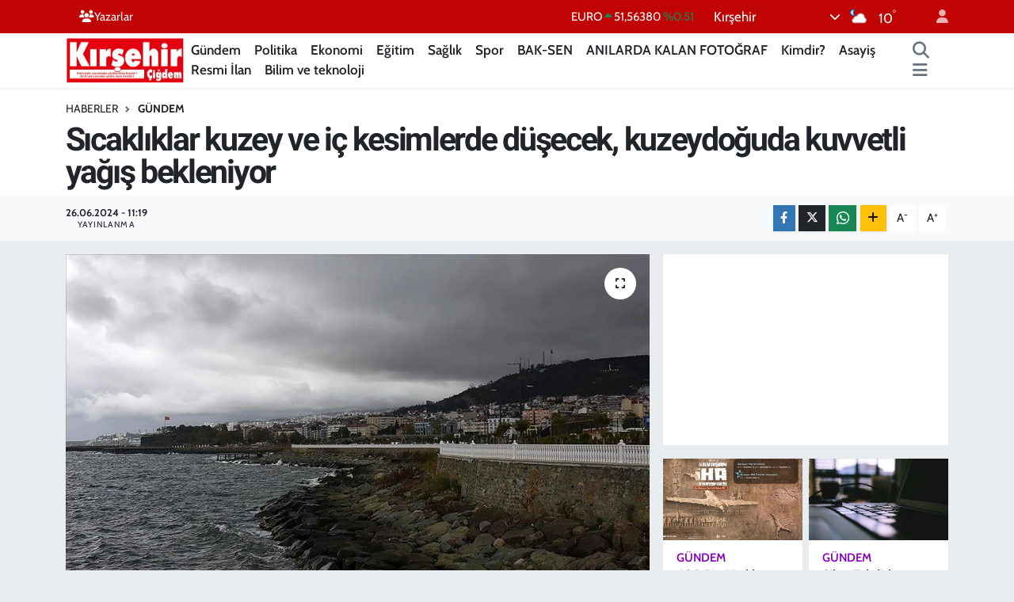

--- FILE ---
content_type: text/html; charset=UTF-8
request_url: https://www.kirsehircigdem.com/sicakliklar-kuzey-ve-ic-kesimlerde-dusecek-kuzeydoguda-kuvvetli-yagis-bekleniyor
body_size: 21139
content:
<!DOCTYPE html>
<html lang="tr" data-theme="flow">
<head>
<link rel="dns-prefetch" href="//www.kirsehircigdem.com">
<link rel="dns-prefetch" href="//kirsehircigdemcom.teimg.com">
<link rel="dns-prefetch" href="//static.tebilisim.com">
<link rel="dns-prefetch" href="//cdn.p.analitik.bik.gov.tr">
<link rel="dns-prefetch" href="//mc.yandex.ru">
<link rel="dns-prefetch" href="//pagead2.googlesyndication.com">
<link rel="dns-prefetch" href="//www.googletagmanager.com">
<link rel="dns-prefetch" href="//www.facebook.com">
<link rel="dns-prefetch" href="//www.twitter.com">
<link rel="dns-prefetch" href="//www.instagram.com">
<link rel="dns-prefetch" href="//www.youtube.com">
<link rel="dns-prefetch" href="//api.whatsapp.com">
<link rel="dns-prefetch" href="//www.w3.org">
<link rel="dns-prefetch" href="//x.com">
<link rel="dns-prefetch" href="//www.linkedin.com">
<link rel="dns-prefetch" href="//pinterest.com">
<link rel="dns-prefetch" href="//t.me">
<link rel="dns-prefetch" href="//medya.ilan.gov.tr">
<link rel="dns-prefetch" href="//www.google.com">
<link rel="dns-prefetch" href="//tebilisim.com">
<link rel="dns-prefetch" href="//facebook.com">
<link rel="dns-prefetch" href="//twitter.com">

    <meta charset="utf-8">
<title>Sıcaklıklar kuzey ve iç kesimlerde düşecek, kuzeydoğuda kuvvetli yağış bekleniyor - Kırşehir Çiğdem | Kırşehirin bağımsız haber sitesi!</title>
<link rel="canonical" href="https://www.kirsehircigdem.com/sicakliklar-kuzey-ve-ic-kesimlerde-dusecek-kuzeydoguda-kuvvetli-yagis-bekleniyor">
<meta name="viewport" content="width=device-width,initial-scale=1">
<meta name="X-UA-Compatible" content="IE=edge">
<meta name="robots" content="max-image-preview:large">
<meta name="theme-color" content="#c00303">
<meta name="title" content="Sıcaklıklar kuzey ve iç kesimlerde düşecek, kuzeydoğuda kuvvetli yağış bekleniyor">
<meta name="articleSection" content="news">
<meta name="datePublished" content="2024-06-26T11:19:00+03:00">
<meta name="dateModified" content="2024-06-26T11:19:00+03:00">
<meta name="articleAuthor" content="AA">
<meta name="author" content="AA">
<link rel="amphtml" href="https://www.kirsehircigdem.com/sicakliklar-kuzey-ve-ic-kesimlerde-dusecek-kuzeydoguda-kuvvetli-yagis-bekleniyor/amp">
<meta property="og:site_name" content="Kırşehir Çiğdem | Kırşehirin bağımsız haber sitesi!">
<meta property="og:title" content="Sıcaklıklar kuzey ve iç kesimlerde düşecek, kuzeydoğuda kuvvetli yağış bekleniyor">
<meta property="og:description" content="">
<meta property="og:url" content="https://www.kirsehircigdem.com/sicakliklar-kuzey-ve-ic-kesimlerde-dusecek-kuzeydoguda-kuvvetli-yagis-bekleniyor">
<meta property="og:image" content="https://kirsehircigdemcom.teimg.com/kirsehircigdem-com/uploads/2024/06/sicakliklar-kuzey-ve-ic-kesimlerde-dusecek-kuzeydoguda-kuvvetli-yagis-bekleniyor.jpg">
<meta property="og:type" content="article">
<meta property="og:article:published_time" content="2024-06-26T11:19:00+03:00">
<meta property="og:article:modified_time" content="2024-06-26T11:19:00+03:00">
<meta name="twitter:card" content="summary_large_image">
<meta name="twitter:site" content="@kirsehircigdemg">
<meta name="twitter:title" content="Sıcaklıklar kuzey ve iç kesimlerde düşecek, kuzeydoğuda kuvvetli yağış bekleniyor">
<meta name="twitter:description" content="">
<meta name="twitter:image" content="https://kirsehircigdemcom.teimg.com/kirsehircigdem-com/uploads/2024/06/sicakliklar-kuzey-ve-ic-kesimlerde-dusecek-kuzeydoguda-kuvvetli-yagis-bekleniyor.jpg">
<meta name="twitter:url" content="https://www.kirsehircigdem.com/sicakliklar-kuzey-ve-ic-kesimlerde-dusecek-kuzeydoguda-kuvvetli-yagis-bekleniyor">
<link rel="manifest" href="https://www.kirsehircigdem.com/manifest.json?v=6.6.4" />
<link rel="preload" href="https://static.tebilisim.com/flow/assets/css/font-awesome/fa-solid-900.woff2" as="font" type="font/woff2" crossorigin />
<link rel="preload" href="https://static.tebilisim.com/flow/assets/css/font-awesome/fa-brands-400.woff2" as="font" type="font/woff2" crossorigin />
<link rel="preload" href="https://static.tebilisim.com/flow/assets/css/weather-icons/font/weathericons-regular-webfont.woff2" as="font" type="font/woff2" crossorigin />
<link rel="preload" href="https://static.tebilisim.com/flow/vendor/te/fonts/cabin/cabin.woff2" as="font" type="font/woff2" crossorigin />


<link rel="preload" as="style" href="https://static.tebilisim.com/flow/vendor/te/fonts/cabin.css?v=6.6.4">
<link rel="stylesheet" href="https://static.tebilisim.com/flow/vendor/te/fonts/cabin.css?v=6.6.4">
<link rel="preload" as="style" href="https://static.tebilisim.com/flow/vendor/te/fonts/roboto.css?v=6.6.4">
<link rel="stylesheet" href="https://static.tebilisim.com/flow/vendor/te/fonts/roboto.css?v=6.6.4">

<style>:root {
        --te-link-color: #333;
        --te-link-hover-color: #000;
        --te-font: "Cabin";
        --te-secondary-font: "Roboto";
        --te-h1-font-size: 41px;
        --te-color: #c00303;
        --te-hover-color: #ff0000;
        --mm-ocd-width: 85%!important; /*  Mobil Menü Genişliği */
        --swiper-theme-color: var(--te-color)!important;
        --header-13-color: #ffc107;
    }</style><link rel="preload" as="style" href="https://static.tebilisim.com/flow/assets/vendor/bootstrap/css/bootstrap.min.css?v=6.6.4">
<link rel="stylesheet" href="https://static.tebilisim.com/flow/assets/vendor/bootstrap/css/bootstrap.min.css?v=6.6.4">
<link rel="preload" as="style" href="https://static.tebilisim.com/flow/assets/css/app6.6.4.min.css">
<link rel="stylesheet" href="https://static.tebilisim.com/flow/assets/css/app6.6.4.min.css">



<script type="application/ld+json">{"@context":"https:\/\/schema.org","@type":"WebSite","url":"https:\/\/www.kirsehircigdem.com","potentialAction":{"@type":"SearchAction","target":"https:\/\/www.kirsehircigdem.com\/arama?q={query}","query-input":"required name=query"}}</script>

<script type="application/ld+json">{"@context":"https:\/\/schema.org","@type":"NewsMediaOrganization","url":"https:\/\/www.kirsehircigdem.com","name":"K\u0131r\u015fehir \u00c7i\u011fdem","logo":"https:\/\/kirsehircigdemcom.teimg.com\/kirsehircigdem-com\/images\/banner\/sozcu-box-logo.png","sameAs":["https:\/\/www.facebook.com\/100076045369774","https:\/\/www.twitter.com\/kirsehircigdemg","https:\/\/www.youtube.com\/channel\/UCJjJ8pqH-JCBWrBzMxfUEOw","https:\/\/www.instagram.com\/kirsehircigdemgazetesi40"]}</script>

<script type="application/ld+json">{"@context":"https:\/\/schema.org","@graph":[{"@type":"SiteNavigationElement","name":"Ana Sayfa","url":"https:\/\/www.kirsehircigdem.com","@id":"https:\/\/www.kirsehircigdem.com"},{"@type":"SiteNavigationElement","name":"Ekonomi","url":"https:\/\/www.kirsehircigdem.com\/ekonomi","@id":"https:\/\/www.kirsehircigdem.com\/ekonomi"},{"@type":"SiteNavigationElement","name":"Politika","url":"https:\/\/www.kirsehircigdem.com\/politika","@id":"https:\/\/www.kirsehircigdem.com\/politika"},{"@type":"SiteNavigationElement","name":"Spor","url":"https:\/\/www.kirsehircigdem.com\/spor","@id":"https:\/\/www.kirsehircigdem.com\/spor"},{"@type":"SiteNavigationElement","name":"Sa\u011fl\u0131k","url":"https:\/\/www.kirsehircigdem.com\/saglik","@id":"https:\/\/www.kirsehircigdem.com\/saglik"},{"@type":"SiteNavigationElement","name":"\u0130l\u00e7eler","url":"https:\/\/www.kirsehircigdem.com\/ilceler","@id":"https:\/\/www.kirsehircigdem.com\/ilceler"},{"@type":"SiteNavigationElement","name":"K\u00fclt\u00fcr-Sanat","url":"https:\/\/www.kirsehircigdem.com\/kultur-sanat","@id":"https:\/\/www.kirsehircigdem.com\/kultur-sanat"},{"@type":"SiteNavigationElement","name":"G\u00fcndem","url":"https:\/\/www.kirsehircigdem.com\/gundem","@id":"https:\/\/www.kirsehircigdem.com\/gundem"},{"@type":"SiteNavigationElement","name":"Resmi \u0130lan","url":"https:\/\/www.kirsehircigdem.com\/resmi-ilan","@id":"https:\/\/www.kirsehircigdem.com\/resmi-ilan"},{"@type":"SiteNavigationElement","name":"E-Gazete","url":"https:\/\/www.kirsehircigdem.com\/e-gazete","@id":"https:\/\/www.kirsehircigdem.com\/e-gazete"},{"@type":"SiteNavigationElement","name":"E\u011fitim","url":"https:\/\/www.kirsehircigdem.com\/egitim","@id":"https:\/\/www.kirsehircigdem.com\/egitim"},{"@type":"SiteNavigationElement","name":"BAK-SEN","url":"https:\/\/www.kirsehircigdem.com\/bak-sen","@id":"https:\/\/www.kirsehircigdem.com\/bak-sen"},{"@type":"SiteNavigationElement","name":"ANILARDA KALAN FOTO\u011eRAF","url":"https:\/\/www.kirsehircigdem.com\/anilarda-kalan-fotograf","@id":"https:\/\/www.kirsehircigdem.com\/anilarda-kalan-fotograf"},{"@type":"SiteNavigationElement","name":"Genel","url":"https:\/\/www.kirsehircigdem.com\/genel","@id":"https:\/\/www.kirsehircigdem.com\/genel"},{"@type":"SiteNavigationElement","name":"Kimdir?","url":"https:\/\/www.kirsehircigdem.com\/kimdir","@id":"https:\/\/www.kirsehircigdem.com\/kimdir"},{"@type":"SiteNavigationElement","name":"Asayi\u015f","url":"https:\/\/www.kirsehircigdem.com\/asayis-1","@id":"https:\/\/www.kirsehircigdem.com\/asayis-1"},{"@type":"SiteNavigationElement","name":"Bilim ve teknoloji","url":"https:\/\/www.kirsehircigdem.com\/bilim-ve-teknoloji","@id":"https:\/\/www.kirsehircigdem.com\/bilim-ve-teknoloji"},{"@type":"SiteNavigationElement","name":"\u0130leti\u015fim","url":"https:\/\/www.kirsehircigdem.com\/iletisim","@id":"https:\/\/www.kirsehircigdem.com\/iletisim"},{"@type":"SiteNavigationElement","name":"Gizlilik S\u00f6zle\u015fmesi","url":"https:\/\/www.kirsehircigdem.com\/gizlilik-sozlesmesi","@id":"https:\/\/www.kirsehircigdem.com\/gizlilik-sozlesmesi"},{"@type":"SiteNavigationElement","name":"Yazarlar","url":"https:\/\/www.kirsehircigdem.com\/yazarlar","@id":"https:\/\/www.kirsehircigdem.com\/yazarlar"},{"@type":"SiteNavigationElement","name":"Foto Galeri","url":"https:\/\/www.kirsehircigdem.com\/foto-galeri","@id":"https:\/\/www.kirsehircigdem.com\/foto-galeri"},{"@type":"SiteNavigationElement","name":"Video Galeri","url":"https:\/\/www.kirsehircigdem.com\/video","@id":"https:\/\/www.kirsehircigdem.com\/video"},{"@type":"SiteNavigationElement","name":"Biyografiler","url":"https:\/\/www.kirsehircigdem.com\/biyografi","@id":"https:\/\/www.kirsehircigdem.com\/biyografi"},{"@type":"SiteNavigationElement","name":"Seri \u0130lanlar","url":"https:\/\/www.kirsehircigdem.com\/ilan","@id":"https:\/\/www.kirsehircigdem.com\/ilan"},{"@type":"SiteNavigationElement","name":"R\u00f6portajlar","url":"https:\/\/www.kirsehircigdem.com\/roportaj","@id":"https:\/\/www.kirsehircigdem.com\/roportaj"},{"@type":"SiteNavigationElement","name":"Anketler","url":"https:\/\/www.kirsehircigdem.com\/anketler","@id":"https:\/\/www.kirsehircigdem.com\/anketler"},{"@type":"SiteNavigationElement","name":"Merkez Bug\u00fcn, Yar\u0131n ve 1 Haftal\u0131k Hava Durumu Tahmini","url":"https:\/\/www.kirsehircigdem.com\/merkez-hava-durumu","@id":"https:\/\/www.kirsehircigdem.com\/merkez-hava-durumu"},{"@type":"SiteNavigationElement","name":"Merkez Namaz Vakitleri","url":"https:\/\/www.kirsehircigdem.com\/merkez-namaz-vakitleri","@id":"https:\/\/www.kirsehircigdem.com\/merkez-namaz-vakitleri"},{"@type":"SiteNavigationElement","name":"Puan Durumu ve Fikst\u00fcr","url":"https:\/\/www.kirsehircigdem.com\/futbol\/st-super-lig-puan-durumu-ve-fikstur","@id":"https:\/\/www.kirsehircigdem.com\/futbol\/st-super-lig-puan-durumu-ve-fikstur"}]}</script>

<script type="application/ld+json">{"@context":"https:\/\/schema.org","@type":"BreadcrumbList","itemListElement":[{"@type":"ListItem","position":1,"item":{"@type":"Thing","@id":"https:\/\/www.kirsehircigdem.com","name":"Haberler"}}]}</script>
<script type="application/ld+json">{"@context":"https:\/\/schema.org","@type":"NewsArticle","headline":"S\u0131cakl\u0131klar kuzey ve i\u00e7 kesimlerde d\u00fc\u015fecek, kuzeydo\u011fuda kuvvetli ya\u011f\u0131\u015f bekleniyor","articleSection":"G\u00fcndem","dateCreated":"2024-06-26T11:19:00+03:00","datePublished":"2024-06-26T11:19:00+03:00","dateModified":"2024-06-26T11:19:00+03:00","wordCount":442,"genre":"news","mainEntityOfPage":{"@type":"WebPage","@id":"https:\/\/www.kirsehircigdem.com\/sicakliklar-kuzey-ve-ic-kesimlerde-dusecek-kuzeydoguda-kuvvetli-yagis-bekleniyor"},"articleBody":"<p class=\"MsoNoSpacing\"><\/p>\r\n\r\n<p class=\"MsoNoSpacing\">T\u00fcrkiye'de hava s\u0131cakl\u0131klar\u0131n\u0131n yar\u0131n itibar\u0131yla kuzey ve i\u00e7 kesimlerde birka\u00e7 derece d\u00fc\u015fmesi, Rize ile Artvin'in k\u0131y\u0131 kesimlerinin \u00e7ok kuvvetli, Ordu, Giresun ve Trabzon'un i\u00e7 kesimlerinin ise kuvvetli ya\u011f\u0131\u015f almas\u0131 bekleniyor.<\/p>\r\n\r\n<p class=\"MsoNoSpacing\"><span>\u00c7evre, \u015eehircilik ve \u0130klim De\u011fi\u015fikli\u011fi Bakanl\u0131\u011f\u0131 Meteoroloji Genel M\u00fcd\u00fcrl\u00fc\u011f\u00fc Hava Tahmin Uzman\u0131 Mehmet \u00d6zdemirci, AA muhabirine, haftan\u0131n hava tahminine ili\u015fkin de\u011ferlendirmelerde bulundu.<\/span><\/p>\r\n\r\n<p class=\"MsoNoSpacing\"><span>Yurtta mevsim normalleri \u00fczerinde seyreden s\u0131cakl\u0131klar\u0131n yar\u0131n itibar\u0131yla kuzey ve i\u00e7 kesimlerde birka\u00e7 derece d\u00fc\u015ferek mevsim normalleri civar\u0131na gelece\u011fini belirten \u00d6zdemirci, \"Hafta i\u00e7i yurdun g\u00fcney ve bat\u0131 kesimlerde mevsim normallerinin \u00fczerinde seyretmeye devam edecek s\u0131cakl\u0131klar, hafta sonu itibar\u0131yla t\u00fcm yurtta yeniden mevsim normallerinin \u00fczerine \u00e7\u0131kacak.\" dedi.<\/span><\/p>\r\n\r\n<p class=\"MsoNoSpacing\"><span>\u00d6zdemirci, yurdun baz\u0131 b\u00f6lgelerinde g\u00f6r\u00fclecek ya\u011f\u0131\u015flara ili\u015fkin de \u015fu uyar\u0131larda bulundu:<\/span><\/p>\r\n\r\n<p class=\"MsoNoSpacing\"><span>\"Yar\u0131n yurdun kuzeydo\u011fu kesimlerinde sabah saatlerinden itibaren k\u0131sa s\u00fcreli kuvvetli ya\u011f\u0131\u015flar g\u00f6r\u00fclecek. Orta Karadeniz k\u0131y\u0131lar\u0131, Sinop \u00e7evreleri, Do\u011fu Karadeniz, Do\u011fu Anadolu'nun kuzeydo\u011fusu ve Hakkari \u00e7evrelerinde g\u00f6k g\u00fcr\u00fclt\u00fcl\u00fc sa\u011fanak var. Bu ya\u011f\u0131\u015flarda Rize ile Artvin'in k\u0131y\u0131 kesimlerinde \u00e7ok kuvvetli, Ordu, Giresun ve Trabzon'un i\u00e7 kesimlerinde kuvvetli ya\u011f\u0131\u015f beklentimiz var. Bu ya\u011f\u0131\u015flarda sel, su bask\u0131n\u0131, y\u0131ld\u0131r\u0131m, yerel dolu g\u00f6r\u00fclece\u011fini tahmin ediyoruz.\"<\/span><\/p>\r\n\r\n<p class=\"MsoNoSpacing\"><span>Ya\u011f\u0131\u015flar\u0131n yar\u0131n g\u00fcn boyu devam edece\u011fini anlatan \u00d6zdemirci, yurdun di\u011fer b\u00f6lgelerinde ise havan\u0131n par\u00e7al\u0131 ve az bulutlu olaca\u011f\u0131n\u0131 s\u00f6yledi.<\/span><\/p>\r\n\r\n<p class=\"MsoNoSpacing\">Marmara ve Do\u011fu Anadolu i\u00e7in kuvvetli r\u00fczgar uyar\u0131s\u0131<\/p>\r\n\r\n<p class=\"MsoNoSpacing\"><span>\u00d6zdemirci, yar\u0131n i\u00e7in Marmara B\u00f6lgesi'nde kuzeydo\u011fulu y\u00f6nlerden, Do\u011fu Anadolu'nun bat\u0131s\u0131nda ise kuzeyli y\u00f6nlerden kuvvetli r\u00fczgar beklendi\u011fini kaydetti.<\/span><\/p>\r\n\r\n<p class=\"MsoNoSpacing\"><span>Per\u015fembe g\u00fcn\u00fc Do\u011fu Karadeniz'in i\u00e7 kesimlerinde, daha \u00e7ok da\u011fl\u0131k b\u00f6lgelerde ya\u011f\u0131\u015f beklendi\u011fi bilgisini payla\u015fan \u00d6zdemirci, \u015f\u00f6yle devam etti.<\/span><\/p>\r\n\r\n<p class=\"MsoNoSpacing\"><span>\"Cuma G\u00f6ller y\u00f6resi, Afyonkarahisar, Denizli \u00e7evrelerinde k\u0131sa s\u00fcreli sa\u011fanak bekleniyor. Cumartesi g\u00fcn\u00fc de \u00fclkemizin kuzeydo\u011fusunda, Orta ve Do\u011fu Karadeniz k\u0131y\u0131lar\u0131, Do\u011fu Anadolu'nun kuzeydo\u011fusunda ve Artvin'in il\u00e7elerinde ya\u011f\u0131\u015flar var. Akdeniz'de de Toroslar mevkisinde sa\u011fanak ge\u00e7i\u015fleri olacak. Pazar g\u00fcn\u00fc \u00fclkenin kuzeydo\u011fusunda, Orta ve Do\u011fu Karadeniz ve Do\u011fu Anadolu'nun kuzeydo\u011fusunda aral\u0131klarla sa\u011fanaklar g\u00f6r\u00fclecek.\"<\/span><\/p>\r\n\r\n<p class=\"MsoNoSpacing\">\u00dc\u00e7 b\u00fcy\u00fck ilin hava tahmini<\/p>\r\n\r\n<p class=\"MsoNoSpacing\"><span>\u00d6zdemirci, Ankara, \u0130stanbul ve \u0130zmir'de hafta i\u00e7inde ya\u011f\u0131\u015f beklentisi olmad\u0131\u011f\u0131n\u0131 dile getirerek, s\u0131cakl\u0131klar\u0131n \u0130stanbul'da 29-30, Ankara'da 31-34, \u0130zmir'de 33-37 aras\u0131nda de\u011fi\u015fece\u011fi bilgisini verdi.<\/span><\/p>","inLanguage":"tr-TR","keywords":[],"image":{"@type":"ImageObject","url":"https:\/\/kirsehircigdemcom.teimg.com\/crop\/1280x720\/kirsehircigdem-com\/uploads\/2024\/06\/sicakliklar-kuzey-ve-ic-kesimlerde-dusecek-kuzeydoguda-kuvvetli-yagis-bekleniyor.jpg","width":"1280","height":"720","caption":"S\u0131cakl\u0131klar kuzey ve i\u00e7 kesimlerde d\u00fc\u015fecek, kuzeydo\u011fuda kuvvetli ya\u011f\u0131\u015f bekleniyor"},"publishingPrinciples":"https:\/\/www.kirsehircigdem.com\/gizlilik-sozlesmesi","isFamilyFriendly":"http:\/\/schema.org\/True","isAccessibleForFree":"http:\/\/schema.org\/True","publisher":{"@type":"Organization","name":"K\u0131r\u015fehir \u00c7i\u011fdem","image":"https:\/\/kirsehircigdemcom.teimg.com\/kirsehircigdem-com\/images\/banner\/sozcu-box-logo.png","logo":{"@type":"ImageObject","url":"https:\/\/kirsehircigdemcom.teimg.com\/kirsehircigdem-com\/images\/banner\/sozcu-box-logo.png","width":"640","height":"375"}},"author":{"@type":"Person","name":"Dilek K\u00fc\u00e7\u00fckosmano\u011flu","honorificPrefix":"","jobTitle":"MUHAB\u0130R","url":null}}</script>




<script>!function(){var t=document.createElement("script");t.setAttribute("src",'https://cdn.p.analitik.bik.gov.tr/tracker'+(typeof Intl!=="undefined"?(typeof (Intl||"").PluralRules!=="undefined"?'1':typeof Promise!=="undefined"?'2':typeof MutationObserver!=='undefined'?'3':'4'):'4')+'.js'),t.setAttribute("data-website-id","76a3305c-9d4e-4964-bcf6-529ceafcb1f5"),t.setAttribute("data-host-url",'//76a3305c-9d4e-4964-bcf6-529ceafcb1f5.collector.p.analitik.bik.gov.tr'),document.head.appendChild(t)}();</script>
<meta name="google-adsense-account" content="ca-pub-6877895582367212">
<!-- Yandex.Metrika counter -->
<script type="text/javascript" >
   (function(m,e,t,r,i,k,a){m[i]=m[i]||function(){(m[i].a=m[i].a||[]).push(arguments)};
   m[i].l=1*new Date();
   for (var j = 0; j < document.scripts.length; j++) {if (document.scripts[j].src === r) { return; }}
   k=e.createElement(t),a=e.getElementsByTagName(t)[0],k.async=1,k.src=r,a.parentNode.insertBefore(k,a)})
   (window, document, "script", "https://mc.yandex.ru/metrika/tag.js", "ym");

   ym(101109739, "init", {
        clickmap:true,
        trackLinks:true,
        accurateTrackBounce:true
   });
</script>
<noscript><div><img src="https://mc.yandex.ru/watch/101109739" style="position:absolute; left:-9999px;" alt="" /></div></noscript>
<!-- /Yandex.Metrika counter -->

<script async src="https://pagead2.googlesyndication.com/pagead/js/adsbygoogle.js?client=ca-pub-6877895582367212"
     crossorigin="anonymous"></script>



<script async data-cfasync="false"
	src="https://www.googletagmanager.com/gtag/js?id=G-28GX4YB37N"></script>
<script data-cfasync="false">
	window.dataLayer = window.dataLayer || [];
	  function gtag(){dataLayer.push(arguments);}
	  gtag('js', new Date());
	  gtag('config', 'G-28GX4YB37N');
</script>




</head>




<body class="d-flex flex-column min-vh-100">

    
    

    <header class="header-4">
    <div class="top-header d-none d-lg-block">
        <div class="container">
            <div class="d-flex justify-content-between align-items-center">

                <ul  class="top-menu nav small sticky-top">
        <li class="nav-item   ">
        <a href="https://www.kirsehircigdem.com/yazarlar" class="nav-link text-light" target="_self" title="Yazarlar"><i class="fa fa-users text-light mr-1"></i>Yazarlar</a>
        
    </li>
    </ul>


                                    <div class="position-relative overflow-hidden ms-auto text-end" style="height: 36px;">
                        <!-- PİYASALAR -->
        <div class="newsticker mini small">
        <ul class="newsticker__list list-unstyled" data-header="4">
            <li class="newsticker__item col dolar">DOLAR
                <span class="text-success"><i class="fa fa-caret-up"></i></span>
                <span class="value">43,37820</span>
                <span class="text-success">%0.03</span>
            </li>
            <li class="newsticker__item col euro">EURO
                <span class="text-success"><i class="fa fa-caret-up"></i></span>
                <span class="value">51,56380</span>
                <span class="text-success">%0.51</span>
            </li>
            <li class="newsticker__item col euro">STERLİN
                <span class="text-success"><i class="fa fa-caret-up"></i></span>
                <span class="value">59,42940</span>
                <span class="text-success">%0.42</span>
            </li>
            <li class="newsticker__item col altin">G.ALTIN
                <span class="text-success"><i class="fa fa-caret-up"></i></span>
                <span class="value">7085,17000</span>
                <span class="text-success">%2.01</span>
            </li>
            <li class="newsticker__item col bist">BİST100
                <span class="text-success"><i class="fa fa-caret-up"></i></span>
                <span class="value">13.157,00</span>
                <span class="text-success">%126</span>
            </li>
            <li class="newsticker__item col btc">BITCOIN
                <span class="text-danger"><i class="fa fa-caret-down"></i></span>
                <span class="value">87.903,78</span>
                <span class="text-danger">%-0.74</span>
            </li>
        </ul>
    </div>
    

                    </div>
                    <div class="d-flex justify-content-end align-items-center text-light ms-4 weather-widget mini">
                        <!-- HAVA DURUMU -->

<input type="hidden" name="widget_setting_weathercity" value="39.14583000,34.16389000" />

            <div class="weather d-none d-xl-block me-2" data-header="4">
            <div class="custom-selectbox text-white" onclick="toggleDropdown(this)" style="width: 100%">
    <div class="d-flex justify-content-between align-items-center">
        <span style="">Kırşehir</span>
        <i class="fas fa-chevron-down" style="font-size: 14px"></i>
    </div>
    <ul class="bg-white text-dark overflow-widget" style="min-height: 100px; max-height: 300px">
                        <li>
            <a href="https://www.kirsehircigdem.com/kirsehir-akcakent-hava-durumu" title="Akçakent Hava Durumu" class="text-dark">
                Akçakent
            </a>
        </li>
                        <li>
            <a href="https://www.kirsehircigdem.com/kirsehir-akpinar-hava-durumu" title="Akpınar Hava Durumu" class="text-dark">
                Akpınar
            </a>
        </li>
                        <li>
            <a href="https://www.kirsehircigdem.com/kirsehir-boztepe-hava-durumu" title="Boztepe Hava Durumu" class="text-dark">
                Boztepe
            </a>
        </li>
                        <li>
            <a href="https://www.kirsehircigdem.com/kirsehir-cicekdagi-hava-durumu" title="Çiçekdağı Hava Durumu" class="text-dark">
                Çiçekdağı
            </a>
        </li>
                        <li>
            <a href="https://www.kirsehircigdem.com/kirsehir-kaman-hava-durumu" title="Kaman Hava Durumu" class="text-dark">
                Kaman
            </a>
        </li>
                        <li>
            <a href="https://www.kirsehircigdem.com/kirsehir-hava-durumu" title="Kırşehir Hava Durumu" class="text-dark">
                Kırşehir
            </a>
        </li>
                        <li>
            <a href="https://www.kirsehircigdem.com/kirsehir-mucur-hava-durumu" title="Mucur Hava Durumu" class="text-dark">
                Mucur
            </a>
        </li>
            </ul>
</div>

        </div>
        <div class="d-none d-xl-block" data-header="4">
            <span class="lead me-2">
                <img src="//cdn.weatherapi.com/weather/64x64/night/116.png" class="condition" width="26" height="26" alt="10" />
            </span>
            <span class="degree text-white">10</span><sup class="text-white">°</sup>
        </div>
    
<div data-location='{"city":"TUXX0014"}' class="d-none"></div>


                    </div>
                                <ul class="nav ms-4">
                    <li class="nav-item ms-2"><a class="nav-link pe-0" href="/member/login" title="Üyelik Girişi" target="_blank"><i class="fa fa-user"></i></a></li>
                </ul>
            </div>
        </div>
    </div>
    <nav class="main-menu navbar navbar-expand-lg bg-white shadow-sm py-1">
        <div class="container">
            <div class="d-lg-none">
                <a href="#menu" title="Ana Menü"><i class="fa fa-bars fa-lg"></i></a>
            </div>
            <div>
                                <a class="navbar-brand me-0" href="/" title="Kırşehir Çiğdem | Kırşehirin bağımsız haber sitesi!">
                    <img src="https://kirsehircigdemcom.teimg.com/kirsehircigdem-com/images/banner/sozcu-box-logo.png" alt="Kırşehir Çiğdem | Kırşehirin bağımsız haber sitesi!" width="150" height="40" class="light-mode img-fluid flow-logo">
<img src="https://kirsehircigdemcom.teimg.com/kirsehircigdem-com/images/banner/sozcu-box-logo.png" alt="Kırşehir Çiğdem | Kırşehirin bağımsız haber sitesi!" width="150" height="40" class="dark-mode img-fluid flow-logo d-none">

                </a>
                            </div>
            <div class="d-none d-lg-block">
                <ul  class="nav fw-semibold">
        <li class="nav-item   ">
        <a href="/gundem" class="nav-link nav-link text-dark" target="_self" title="Gündem">Gündem</a>
        
    </li>
        <li class="nav-item   ">
        <a href="/politika" class="nav-link nav-link text-dark" target="_self" title="Politika">Politika</a>
        
    </li>
        <li class="nav-item   ">
        <a href="/ekonomi" class="nav-link nav-link text-dark" target="_self" title="Ekonomi">Ekonomi</a>
        
    </li>
        <li class="nav-item   ">
        <a href="/egitim" class="nav-link nav-link text-dark" target="_self" title="Eğitim">Eğitim</a>
        
    </li>
        <li class="nav-item   ">
        <a href="/saglik" class="nav-link nav-link text-dark" target="_self" title="Sağlık">Sağlık</a>
        
    </li>
        <li class="nav-item   ">
        <a href="/spor" class="nav-link nav-link text-dark" target="_self" title="Spor">Spor</a>
        
    </li>
        <li class="nav-item   ">
        <a href="/bak-sen" class="nav-link nav-link text-dark" target="_self" title="BAK-SEN">BAK-SEN</a>
        
    </li>
        <li class="nav-item   ">
        <a href="/anilarda-kalan-fotograf" class="nav-link nav-link text-dark" target="_self" title="ANILARDA KALAN FOTOĞRAF">ANILARDA KALAN FOTOĞRAF</a>
        
    </li>
        <li class="nav-item   ">
        <a href="/kimdir" class="nav-link nav-link text-dark" target="_self" title="Kimdir?">Kimdir?</a>
        
    </li>
        <li class="nav-item   ">
        <a href="/asayis-1" class="nav-link nav-link text-dark" target="_self" title="Asayiş">Asayiş</a>
        
    </li>
        <li class="nav-item   ">
        <a href="/resmi-ilan" class="nav-link nav-link text-dark" target="_self" title="Resmi İlan">Resmi İlan</a>
        
    </li>
        <li class="nav-item   ">
        <a href="/bilim-ve-teknoloji" class="nav-link nav-link text-dark" target="_self" title="Bilim ve teknoloji">Bilim ve teknoloji</a>
        
    </li>
    </ul>

            </div>
            <ul class="navigation-menu nav d-flex align-items-center">
                <li class="nav-item">
                    <a href="/arama" class="nav-link" title="Ara">
                        <i class="fa fa-search fa-lg text-secondary"></i>
                    </a>
                </li>
                
                <li class="nav-item dropdown d-none d-lg-block position-static">
                    <a class="nav-link p-0 ms-2 text-secondary" data-bs-toggle="dropdown" href="#" aria-haspopup="true" aria-expanded="false" title="Ana Menü"><i class="fa fa-bars fa-lg"></i></a>
                    <div class="mega-menu dropdown-menu dropdown-menu-end text-capitalize shadow-lg border-0 rounded-0">

    <div class="row g-3 small p-3">

                <div class="col">
            <div class="extra-sections bg-light p-3 border">
                <a href="https://www.kirsehircigdem.com/kirsehir-nobetci-eczaneler" title="Kırşehir Nöbetçi Eczaneler" class="d-block border-bottom pb-2 mb-2" target="_self"><i class="fa-solid fa-capsules me-2"></i>Kırşehir Nöbetçi Eczaneler</a>
<a href="https://www.kirsehircigdem.com/kirsehir-hava-durumu" title="Kırşehir Hava Durumu" class="d-block border-bottom pb-2 mb-2" target="_self"><i class="fa-solid fa-cloud-sun me-2"></i>Kırşehir Hava Durumu</a>
<a href="https://www.kirsehircigdem.com/kirsehir-namaz-vakitleri" title="Kırşehir Namaz Vakitleri" class="d-block border-bottom pb-2 mb-2" target="_self"><i class="fa-solid fa-mosque me-2"></i>Kırşehir Namaz Vakitleri</a>
<a href="https://www.kirsehircigdem.com/kirsehir-trafik-durumu" title="Kırşehir Trafik Yoğunluk Haritası" class="d-block border-bottom pb-2 mb-2" target="_self"><i class="fa-solid fa-car me-2"></i>Kırşehir Trafik Yoğunluk Haritası</a>
<a href="https://www.kirsehircigdem.com/futbol/super-lig-puan-durumu-ve-fikstur" title="Süper Lig Puan Durumu ve Fikstür" class="d-block border-bottom pb-2 mb-2" target="_self"><i class="fa-solid fa-chart-bar me-2"></i>Süper Lig Puan Durumu ve Fikstür</a>
<a href="https://www.kirsehircigdem.com/tum-mansetler" title="Tüm Manşetler" class="d-block border-bottom pb-2 mb-2" target="_self"><i class="fa-solid fa-newspaper me-2"></i>Tüm Manşetler</a>
<a href="https://www.kirsehircigdem.com/sondakika-haberleri" title="Son Dakika Haberleri" class="d-block border-bottom pb-2 mb-2" target="_self"><i class="fa-solid fa-bell me-2"></i>Son Dakika Haberleri</a>

            </div>
        </div>
        
        <div class="col">
        <a href="/ilceler" class="d-block border-bottom  pb-2 mb-2" target="_self" title="İlçeler">İlçeler</a>
            <a href="/bak-sen" class="d-block border-bottom  pb-2 mb-2" target="_self" title="BAK-SEN">BAK-SEN</a>
            <a href="/anilarda-kalan-fotograf" class="d-block border-bottom  pb-2 mb-2" target="_self" title="ANILARDA KALAN FOTOĞRAF">ANILARDA KALAN FOTOĞRAF</a>
            <a href="/surmanset" class="d-block border-bottom  pb-2 mb-2" target="_self" title="Sürmanşet">Sürmanşet</a>
            <a href="/manset" class="d-block border-bottom  pb-2 mb-2" target="_self" title="Manşet">Manşet</a>
            <a href="/kultur-sanat" class="d-block border-bottom  pb-2 mb-2" target="_self" title="Kültür-Sanat">Kültür-Sanat</a>
            <a href="/resmi-ilan" class="d-block  pb-2 mb-2" target="_self" title="Resmi İlan">Resmi İlan</a>
        </div><div class="col">
            <a href="/e-gazete" class="d-block border-bottom  pb-2 mb-2" target="_self" title="E-Gazete">E-Gazete</a>
        </div>


    </div>

    <div class="p-3 bg-light">
                <a class="me-3"
            href="https://www.facebook.com/100076045369774" target="_blank" rel="nofollow noreferrer noopener"><i class="fab fa-facebook me-2 text-navy"></i> Facebook</a>
                        <a class="me-3"
            href="https://www.twitter.com/kirsehircigdemg" target="_blank" rel="nofollow noreferrer noopener"><i class="fab fa-x-twitter "></i> Twitter</a>
                        <a class="me-3"
            href="https://www.instagram.com/kirsehircigdemgazetesi40" target="_blank" rel="nofollow noreferrer noopener"><i class="fab fa-instagram me-2 text-magenta"></i> Instagram</a>
                                <a class="me-3"
            href="https://www.youtube.com/channel/UCJjJ8pqH-JCBWrBzMxfUEOw" target="_blank" rel="nofollow noreferrer noopener"><i class="fab fa-youtube me-2 text-danger"></i> Youtube</a>
                                                <a class="" href="https://api.whatsapp.com/send?phone=0543 639 88 20" title="Whatsapp" rel="nofollow noreferrer noopener"><i
            class="fab fa-whatsapp me-2 text-navy"></i> WhatsApp İhbar Hattı</a>    </div>

    <div class="mega-menu-footer p-2 bg-te-color">
        <a class="dropdown-item text-white" href="/kunye" title="Künye / İletişim"><i class="fa fa-id-card me-2"></i> Künye / İletişim</a>
        <a class="dropdown-item text-white" href="/iletisim" title="Bize Ulaşın"><i class="fa fa-envelope me-2"></i> Bize Ulaşın</a>
        <a class="dropdown-item text-white" href="/rss-baglantilari" title="RSS Bağlantıları"><i class="fa fa-rss me-2"></i> RSS Bağlantıları</a>
        <a class="dropdown-item text-white" href="/member/login" title="Üyelik Girişi"><i class="fa fa-user me-2"></i> Üyelik Girişi</a>
    </div>


</div>

                </li>
            </ul>
        </div>
    </nav>
    <ul  class="mobile-categories d-lg-none list-inline bg-white">
        <li class="list-inline-item">
        <a href="/gundem" class="text-dark" target="_self" title="Gündem">
                Gündem
        </a>
    </li>
        <li class="list-inline-item">
        <a href="/politika" class="text-dark" target="_self" title="Politika">
                Politika
        </a>
    </li>
        <li class="list-inline-item">
        <a href="/ekonomi" class="text-dark" target="_self" title="Ekonomi">
                Ekonomi
        </a>
    </li>
        <li class="list-inline-item">
        <a href="/egitim" class="text-dark" target="_self" title="Eğitim">
                Eğitim
        </a>
    </li>
        <li class="list-inline-item">
        <a href="/saglik" class="text-dark" target="_self" title="Sağlık">
                Sağlık
        </a>
    </li>
        <li class="list-inline-item">
        <a href="/spor" class="text-dark" target="_self" title="Spor">
                Spor
        </a>
    </li>
        <li class="list-inline-item">
        <a href="/bak-sen" class="text-dark" target="_self" title="BAK-SEN">
                BAK-SEN
        </a>
    </li>
        <li class="list-inline-item">
        <a href="/anilarda-kalan-fotograf" class="text-dark" target="_self" title="ANILARDA KALAN FOTOĞRAF">
                ANILARDA KALAN FOTOĞRAF
        </a>
    </li>
        <li class="list-inline-item">
        <a href="/kimdir" class="text-dark" target="_self" title="Kimdir?">
                Kimdir?
        </a>
    </li>
        <li class="list-inline-item">
        <a href="/asayis-1" class="text-dark" target="_self" title="Asayiş">
                Asayiş
        </a>
    </li>
        <li class="list-inline-item">
        <a href="/resmi-ilan" class="text-dark" target="_self" title="Resmi İlan">
                Resmi İlan
        </a>
    </li>
        <li class="list-inline-item">
        <a href="/bilim-ve-teknoloji" class="text-dark" target="_self" title="Bilim ve teknoloji">
                Bilim ve teknoloji
        </a>
    </li>
    </ul>


</header>






<main class="single overflow-hidden" style="min-height: 300px">

            
    
    <div class="infinite" data-show-advert="1">

    

    <div class="infinite-item d-block" data-id="134973" data-category-id="81" data-reference="TE\Archive\Models\Archive" data-json-url="/service/json/featured-infinite.json">

        

        <div class="post-header pt-3 bg-white">

    <div class="container">

        
        <nav class="meta-category d-flex justify-content-lg-start" style="--bs-breadcrumb-divider: url(&#34;data:image/svg+xml,%3Csvg xmlns='http://www.w3.org/2000/svg' width='8' height='8'%3E%3Cpath d='M2.5 0L1 1.5 3.5 4 1 6.5 2.5 8l4-4-4-4z' fill='%236c757d'/%3E%3C/svg%3E&#34;);" aria-label="breadcrumb">
        <ol class="breadcrumb mb-0">
            <li class="breadcrumb-item"><a href="https://www.kirsehircigdem.com" class="breadcrumb_link" target="_self">Haberler</a></li>
            <li class="breadcrumb-item active fw-bold" aria-current="page"><a href="/gundem" target="_self" class="breadcrumb_link text-dark" title="Gündem">Gündem</a></li>
        </ol>
</nav>

        <h1 class="h2 fw-bold text-lg-start headline my-2" itemprop="headline">Sıcaklıklar kuzey ve iç kesimlerde düşecek, kuzeydoğuda kuvvetli yağış bekleniyor</h1>
        
        <h2 class="lead text-lg-start text-dark my-2 description" itemprop="description"></h2>
        
        <div class="news-tags">
    </div>

    </div>

    <div class="bg-light py-1">
        <div class="container d-flex justify-content-between align-items-center">

            <div class="meta-author">
    
    <div class="box">
    <time class="fw-bold">26.06.2024 - 11:19</time>
    <span class="info">Yayınlanma</span>
</div>

    
    
    

</div>


            <div class="share-area justify-content-end align-items-center d-none d-lg-flex">

    <div class="mobile-share-button-container mb-2 d-block d-md-none">
    <button
        class="btn btn-primary btn-sm rounded-0 shadow-sm w-100"
        onclick="handleMobileShare(event, 'Sıcaklıklar kuzey ve iç kesimlerde düşecek, kuzeydoğuda kuvvetli yağış bekleniyor', 'https://www.kirsehircigdem.com/sicakliklar-kuzey-ve-ic-kesimlerde-dusecek-kuzeydoguda-kuvvetli-yagis-bekleniyor')"
        title="Paylaş"
    >
        <i class="fas fa-share-alt me-2"></i>Paylaş
    </button>
</div>

<div class="social-buttons-new d-none d-md-flex justify-content-between">
    <a
        href="https://www.facebook.com/sharer/sharer.php?u=https%3A%2F%2Fwww.kirsehircigdem.com%2Fsicakliklar-kuzey-ve-ic-kesimlerde-dusecek-kuzeydoguda-kuvvetli-yagis-bekleniyor"
        onclick="initiateDesktopShare(event, 'facebook')"
        class="btn btn-primary btn-sm rounded-0 shadow-sm me-1"
        title="Facebook'ta Paylaş"
        data-platform="facebook"
        data-share-url="https://www.kirsehircigdem.com/sicakliklar-kuzey-ve-ic-kesimlerde-dusecek-kuzeydoguda-kuvvetli-yagis-bekleniyor"
        data-share-title="Sıcaklıklar kuzey ve iç kesimlerde düşecek, kuzeydoğuda kuvvetli yağış bekleniyor"
        rel="noreferrer nofollow noopener external"
    >
        <i class="fab fa-facebook-f"></i>
    </a>

    <a
        href="https://x.com/intent/tweet?url=https%3A%2F%2Fwww.kirsehircigdem.com%2Fsicakliklar-kuzey-ve-ic-kesimlerde-dusecek-kuzeydoguda-kuvvetli-yagis-bekleniyor&text=S%C4%B1cakl%C4%B1klar+kuzey+ve+i%C3%A7+kesimlerde+d%C3%BC%C5%9Fecek%2C+kuzeydo%C4%9Fuda+kuvvetli+ya%C4%9F%C4%B1%C5%9F+bekleniyor"
        onclick="initiateDesktopShare(event, 'twitter')"
        class="btn btn-dark btn-sm rounded-0 shadow-sm me-1"
        title="X'de Paylaş"
        data-platform="twitter"
        data-share-url="https://www.kirsehircigdem.com/sicakliklar-kuzey-ve-ic-kesimlerde-dusecek-kuzeydoguda-kuvvetli-yagis-bekleniyor"
        data-share-title="Sıcaklıklar kuzey ve iç kesimlerde düşecek, kuzeydoğuda kuvvetli yağış bekleniyor"
        rel="noreferrer nofollow noopener external"
    >
        <i class="fab fa-x-twitter text-white"></i>
    </a>

    <a
        href="https://api.whatsapp.com/send?text=S%C4%B1cakl%C4%B1klar+kuzey+ve+i%C3%A7+kesimlerde+d%C3%BC%C5%9Fecek%2C+kuzeydo%C4%9Fuda+kuvvetli+ya%C4%9F%C4%B1%C5%9F+bekleniyor+-+https%3A%2F%2Fwww.kirsehircigdem.com%2Fsicakliklar-kuzey-ve-ic-kesimlerde-dusecek-kuzeydoguda-kuvvetli-yagis-bekleniyor"
        onclick="initiateDesktopShare(event, 'whatsapp')"
        class="btn btn-success btn-sm rounded-0 btn-whatsapp shadow-sm me-1"
        title="Whatsapp'ta Paylaş"
        data-platform="whatsapp"
        data-share-url="https://www.kirsehircigdem.com/sicakliklar-kuzey-ve-ic-kesimlerde-dusecek-kuzeydoguda-kuvvetli-yagis-bekleniyor"
        data-share-title="Sıcaklıklar kuzey ve iç kesimlerde düşecek, kuzeydoğuda kuvvetli yağış bekleniyor"
        rel="noreferrer nofollow noopener external"
    >
        <i class="fab fa-whatsapp fa-lg"></i>
    </a>

    <div class="dropdown">
        <button class="dropdownButton btn btn-sm rounded-0 btn-warning border-none shadow-sm me-1" type="button" data-bs-toggle="dropdown" name="socialDropdownButton" title="Daha Fazla">
            <i id="icon" class="fa fa-plus"></i>
        </button>

        <ul class="dropdown-menu dropdown-menu-end border-0 rounded-1 shadow">
            <li>
                <a
                    href="https://www.linkedin.com/sharing/share-offsite/?url=https%3A%2F%2Fwww.kirsehircigdem.com%2Fsicakliklar-kuzey-ve-ic-kesimlerde-dusecek-kuzeydoguda-kuvvetli-yagis-bekleniyor"
                    class="dropdown-item"
                    onclick="initiateDesktopShare(event, 'linkedin')"
                    data-platform="linkedin"
                    data-share-url="https://www.kirsehircigdem.com/sicakliklar-kuzey-ve-ic-kesimlerde-dusecek-kuzeydoguda-kuvvetli-yagis-bekleniyor"
                    data-share-title="Sıcaklıklar kuzey ve iç kesimlerde düşecek, kuzeydoğuda kuvvetli yağış bekleniyor"
                    rel="noreferrer nofollow noopener external"
                    title="Linkedin"
                >
                    <i class="fab fa-linkedin text-primary me-2"></i>Linkedin
                </a>
            </li>
            <li>
                <a
                    href="https://pinterest.com/pin/create/button/?url=https%3A%2F%2Fwww.kirsehircigdem.com%2Fsicakliklar-kuzey-ve-ic-kesimlerde-dusecek-kuzeydoguda-kuvvetli-yagis-bekleniyor&description=S%C4%B1cakl%C4%B1klar+kuzey+ve+i%C3%A7+kesimlerde+d%C3%BC%C5%9Fecek%2C+kuzeydo%C4%9Fuda+kuvvetli+ya%C4%9F%C4%B1%C5%9F+bekleniyor&media="
                    class="dropdown-item"
                    onclick="initiateDesktopShare(event, 'pinterest')"
                    data-platform="pinterest"
                    data-share-url="https://www.kirsehircigdem.com/sicakliklar-kuzey-ve-ic-kesimlerde-dusecek-kuzeydoguda-kuvvetli-yagis-bekleniyor"
                    data-share-title="Sıcaklıklar kuzey ve iç kesimlerde düşecek, kuzeydoğuda kuvvetli yağış bekleniyor"
                    rel="noreferrer nofollow noopener external"
                    title="Pinterest"
                >
                    <i class="fab fa-pinterest text-danger me-2"></i>Pinterest
                </a>
            </li>
            <li>
                <a
                    href="https://t.me/share/url?url=https%3A%2F%2Fwww.kirsehircigdem.com%2Fsicakliklar-kuzey-ve-ic-kesimlerde-dusecek-kuzeydoguda-kuvvetli-yagis-bekleniyor&text=S%C4%B1cakl%C4%B1klar+kuzey+ve+i%C3%A7+kesimlerde+d%C3%BC%C5%9Fecek%2C+kuzeydo%C4%9Fuda+kuvvetli+ya%C4%9F%C4%B1%C5%9F+bekleniyor"
                    class="dropdown-item"
                    onclick="initiateDesktopShare(event, 'telegram')"
                    data-platform="telegram"
                    data-share-url="https://www.kirsehircigdem.com/sicakliklar-kuzey-ve-ic-kesimlerde-dusecek-kuzeydoguda-kuvvetli-yagis-bekleniyor"
                    data-share-title="Sıcaklıklar kuzey ve iç kesimlerde düşecek, kuzeydoğuda kuvvetli yağış bekleniyor"
                    rel="noreferrer nofollow noopener external"
                    title="Telegram"
                >
                    <i class="fab fa-telegram-plane text-primary me-2"></i>Telegram
                </a>
            </li>
            <li class="border-0">
                <a class="dropdown-item" href="javascript:void(0)" onclick="printContent(event)" title="Yazdır">
                    <i class="fas fa-print text-dark me-2"></i>
                    Yazdır
                </a>
            </li>
            <li class="border-0">
                <a class="dropdown-item" href="javascript:void(0)" onclick="copyURL(event, 'https://www.kirsehircigdem.com/sicakliklar-kuzey-ve-ic-kesimlerde-dusecek-kuzeydoguda-kuvvetli-yagis-bekleniyor')" rel="noreferrer nofollow noopener external" title="Bağlantıyı Kopyala">
                    <i class="fas fa-link text-dark me-2"></i>
                    Kopyala
                </a>
            </li>
        </ul>
    </div>
</div>

<script>
    var shareableModelId = 134973;
    var shareableModelClass = 'TE\\Archive\\Models\\Archive';

    function shareCount(id, model, platform, url) {
        fetch("https://www.kirsehircigdem.com/sharecount", {
            method: 'POST',
            headers: {
                'Content-Type': 'application/json',
                'X-CSRF-TOKEN': document.querySelector('meta[name="csrf-token"]')?.getAttribute('content')
            },
            body: JSON.stringify({ id, model, platform, url })
        }).catch(err => console.error('Share count fetch error:', err));
    }

    function goSharePopup(url, title, width = 600, height = 400) {
        const left = (screen.width - width) / 2;
        const top = (screen.height - height) / 2;
        window.open(
            url,
            title,
            `width=${width},height=${height},left=${left},top=${top},resizable=yes,scrollbars=yes`
        );
    }

    async function handleMobileShare(event, title, url) {
        event.preventDefault();

        if (shareableModelId && shareableModelClass) {
            shareCount(shareableModelId, shareableModelClass, 'native_mobile_share', url);
        }

        const isAndroidWebView = navigator.userAgent.includes('Android') && !navigator.share;

        if (isAndroidWebView) {
            window.location.href = 'androidshare://paylas?title=' + encodeURIComponent(title) + '&url=' + encodeURIComponent(url);
            return;
        }

        if (navigator.share) {
            try {
                await navigator.share({ title: title, url: url });
            } catch (error) {
                if (error.name !== 'AbortError') {
                    console.error('Web Share API failed:', error);
                }
            }
        } else {
            alert("Bu cihaz paylaşımı desteklemiyor.");
        }
    }

    function initiateDesktopShare(event, platformOverride = null) {
        event.preventDefault();
        const anchor = event.currentTarget;
        const platform = platformOverride || anchor.dataset.platform;
        const webShareUrl = anchor.href;
        const contentUrl = anchor.dataset.shareUrl || webShareUrl;

        if (shareableModelId && shareableModelClass && platform) {
            shareCount(shareableModelId, shareableModelClass, platform, contentUrl);
        }

        goSharePopup(webShareUrl, platform ? platform.charAt(0).toUpperCase() + platform.slice(1) : "Share");
    }

    function copyURL(event, urlToCopy) {
        event.preventDefault();
        navigator.clipboard.writeText(urlToCopy).then(() => {
            alert('Bağlantı panoya kopyalandı!');
        }).catch(err => {
            console.error('Could not copy text: ', err);
            try {
                const textArea = document.createElement("textarea");
                textArea.value = urlToCopy;
                textArea.style.position = "fixed";
                document.body.appendChild(textArea);
                textArea.focus();
                textArea.select();
                document.execCommand('copy');
                document.body.removeChild(textArea);
                alert('Bağlantı panoya kopyalandı!');
            } catch (fallbackErr) {
                console.error('Fallback copy failed:', fallbackErr);
            }
        });
    }

    function printContent(event) {
        event.preventDefault();

        const triggerElement = event.currentTarget;
        const contextContainer = triggerElement.closest('.infinite-item') || document;

        const header      = contextContainer.querySelector('.post-header');
        const media       = contextContainer.querySelector('.news-section .col-lg-8 .inner, .news-section .col-lg-8 .ratio, .news-section .col-lg-8 iframe');
        const articleBody = contextContainer.querySelector('.article-text');

        if (!header && !media && !articleBody) {
            window.print();
            return;
        }

        let printHtml = '';
        
        if (header) {
            const titleEl = header.querySelector('h1');
            const descEl  = header.querySelector('.description, h2.lead');

            let cleanHeaderHtml = '<div class="printed-header">';
            if (titleEl) cleanHeaderHtml += titleEl.outerHTML;
            if (descEl)  cleanHeaderHtml += descEl.outerHTML;
            cleanHeaderHtml += '</div>';

            printHtml += cleanHeaderHtml;
        }

        if (media) {
            printHtml += media.outerHTML;
        }

        if (articleBody) {
            const articleClone = articleBody.cloneNode(true);
            articleClone.querySelectorAll('.post-flash').forEach(function (el) {
                el.parentNode.removeChild(el);
            });
            printHtml += articleClone.outerHTML;
        }
        const iframe = document.createElement('iframe');
        iframe.style.position = 'fixed';
        iframe.style.right = '0';
        iframe.style.bottom = '0';
        iframe.style.width = '0';
        iframe.style.height = '0';
        iframe.style.border = '0';
        document.body.appendChild(iframe);

        const frameWindow = iframe.contentWindow || iframe;
        const title = document.title || 'Yazdır';
        const headStyles = Array.from(document.querySelectorAll('link[rel="stylesheet"], style'))
            .map(el => el.outerHTML)
            .join('');

        iframe.onload = function () {
            try {
                frameWindow.focus();
                frameWindow.print();
            } finally {
                setTimeout(function () {
                    document.body.removeChild(iframe);
                }, 1000);
            }
        };

        const doc = frameWindow.document;
        doc.open();
        doc.write(`
            <!doctype html>
            <html lang="tr">
                <head>
<link rel="dns-prefetch" href="//www.kirsehircigdem.com">
<link rel="dns-prefetch" href="//kirsehircigdemcom.teimg.com">
<link rel="dns-prefetch" href="//static.tebilisim.com">
<link rel="dns-prefetch" href="//cdn.p.analitik.bik.gov.tr">
<link rel="dns-prefetch" href="//mc.yandex.ru">
<link rel="dns-prefetch" href="//pagead2.googlesyndication.com">
<link rel="dns-prefetch" href="//www.googletagmanager.com">
<link rel="dns-prefetch" href="//www.facebook.com">
<link rel="dns-prefetch" href="//www.twitter.com">
<link rel="dns-prefetch" href="//www.instagram.com">
<link rel="dns-prefetch" href="//www.youtube.com">
<link rel="dns-prefetch" href="//api.whatsapp.com">
<link rel="dns-prefetch" href="//www.w3.org">
<link rel="dns-prefetch" href="//x.com">
<link rel="dns-prefetch" href="//www.linkedin.com">
<link rel="dns-prefetch" href="//pinterest.com">
<link rel="dns-prefetch" href="//t.me">
<link rel="dns-prefetch" href="//medya.ilan.gov.tr">
<link rel="dns-prefetch" href="//www.google.com">
<link rel="dns-prefetch" href="//tebilisim.com">
<link rel="dns-prefetch" href="//facebook.com">
<link rel="dns-prefetch" href="//twitter.com">
                    <meta charset="utf-8">
                    <title>${title}</title>
                    ${headStyles}
                    <style>
                        html, body {
                            margin: 0;
                            padding: 0;
                            background: #ffffff;
                        }
                        .printed-article {
                            margin: 0;
                            padding: 20px;
                            box-shadow: none;
                            background: #ffffff;
                        }
                    </style>
                </head>
                <body>
                    <div class="printed-article">
                        ${printHtml}
                    </div>
                </body>
            </html>
        `);
        doc.close();
    }

    var dropdownButton = document.querySelector('.dropdownButton');
    if (dropdownButton) {
        var icon = dropdownButton.querySelector('#icon');
        var parentDropdown = dropdownButton.closest('.dropdown');
        if (parentDropdown && icon) {
            parentDropdown.addEventListener('show.bs.dropdown', function () {
                icon.classList.remove('fa-plus');
                icon.classList.add('fa-minus');
            });
            parentDropdown.addEventListener('hide.bs.dropdown', function () {
                icon.classList.remove('fa-minus');
                icon.classList.add('fa-plus');
            });
        }
    }
</script>

    
        
            <a href="#" title="Metin boyutunu küçült" class="te-textDown btn btn-sm btn-white rounded-0 me-1">A<sup>-</sup></a>
            <a href="#" title="Metin boyutunu büyüt" class="te-textUp btn btn-sm btn-white rounded-0 me-1">A<sup>+</sup></a>

            
        

    
</div>



        </div>


    </div>


</div>




        <div class="container g-0 g-sm-4">

            <div class="news-section overflow-hidden mt-lg-3">
                <div class="row g-3">
                    <div class="col-lg-8">

                        <div class="inner">
    <a href="https://kirsehircigdemcom.teimg.com/crop/1280x720/kirsehircigdem-com/uploads/2024/06/sicakliklar-kuzey-ve-ic-kesimlerde-dusecek-kuzeydoguda-kuvvetli-yagis-bekleniyor.jpg" class="position-relative d-block" data-fancybox>
                        <div class="zoom-in-out m-3">
            <i class="fa fa-expand" style="font-size: 14px"></i>
        </div>
        <img class="img-fluid" src="https://kirsehircigdemcom.teimg.com/crop/1280x720/kirsehircigdem-com/uploads/2024/06/sicakliklar-kuzey-ve-ic-kesimlerde-dusecek-kuzeydoguda-kuvvetli-yagis-bekleniyor.jpg" alt="Sıcaklıklar kuzey ve iç kesimlerde düşecek, kuzeydoğuda kuvvetli yağış bekleniyor" width="860" height="504" loading="eager" fetchpriority="high" decoding="async" style="width:100%; aspect-ratio: 860 / 504;" />
            </a>
</div>





                        <div class="d-flex d-lg-none justify-content-between align-items-center p-2">

    <div class="mobile-share-button-container mb-2 d-block d-md-none">
    <button
        class="btn btn-primary btn-sm rounded-0 shadow-sm w-100"
        onclick="handleMobileShare(event, 'Sıcaklıklar kuzey ve iç kesimlerde düşecek, kuzeydoğuda kuvvetli yağış bekleniyor', 'https://www.kirsehircigdem.com/sicakliklar-kuzey-ve-ic-kesimlerde-dusecek-kuzeydoguda-kuvvetli-yagis-bekleniyor')"
        title="Paylaş"
    >
        <i class="fas fa-share-alt me-2"></i>Paylaş
    </button>
</div>

<div class="social-buttons-new d-none d-md-flex justify-content-between">
    <a
        href="https://www.facebook.com/sharer/sharer.php?u=https%3A%2F%2Fwww.kirsehircigdem.com%2Fsicakliklar-kuzey-ve-ic-kesimlerde-dusecek-kuzeydoguda-kuvvetli-yagis-bekleniyor"
        onclick="initiateDesktopShare(event, 'facebook')"
        class="btn btn-primary btn-sm rounded-0 shadow-sm me-1"
        title="Facebook'ta Paylaş"
        data-platform="facebook"
        data-share-url="https://www.kirsehircigdem.com/sicakliklar-kuzey-ve-ic-kesimlerde-dusecek-kuzeydoguda-kuvvetli-yagis-bekleniyor"
        data-share-title="Sıcaklıklar kuzey ve iç kesimlerde düşecek, kuzeydoğuda kuvvetli yağış bekleniyor"
        rel="noreferrer nofollow noopener external"
    >
        <i class="fab fa-facebook-f"></i>
    </a>

    <a
        href="https://x.com/intent/tweet?url=https%3A%2F%2Fwww.kirsehircigdem.com%2Fsicakliklar-kuzey-ve-ic-kesimlerde-dusecek-kuzeydoguda-kuvvetli-yagis-bekleniyor&text=S%C4%B1cakl%C4%B1klar+kuzey+ve+i%C3%A7+kesimlerde+d%C3%BC%C5%9Fecek%2C+kuzeydo%C4%9Fuda+kuvvetli+ya%C4%9F%C4%B1%C5%9F+bekleniyor"
        onclick="initiateDesktopShare(event, 'twitter')"
        class="btn btn-dark btn-sm rounded-0 shadow-sm me-1"
        title="X'de Paylaş"
        data-platform="twitter"
        data-share-url="https://www.kirsehircigdem.com/sicakliklar-kuzey-ve-ic-kesimlerde-dusecek-kuzeydoguda-kuvvetli-yagis-bekleniyor"
        data-share-title="Sıcaklıklar kuzey ve iç kesimlerde düşecek, kuzeydoğuda kuvvetli yağış bekleniyor"
        rel="noreferrer nofollow noopener external"
    >
        <i class="fab fa-x-twitter text-white"></i>
    </a>

    <a
        href="https://api.whatsapp.com/send?text=S%C4%B1cakl%C4%B1klar+kuzey+ve+i%C3%A7+kesimlerde+d%C3%BC%C5%9Fecek%2C+kuzeydo%C4%9Fuda+kuvvetli+ya%C4%9F%C4%B1%C5%9F+bekleniyor+-+https%3A%2F%2Fwww.kirsehircigdem.com%2Fsicakliklar-kuzey-ve-ic-kesimlerde-dusecek-kuzeydoguda-kuvvetli-yagis-bekleniyor"
        onclick="initiateDesktopShare(event, 'whatsapp')"
        class="btn btn-success btn-sm rounded-0 btn-whatsapp shadow-sm me-1"
        title="Whatsapp'ta Paylaş"
        data-platform="whatsapp"
        data-share-url="https://www.kirsehircigdem.com/sicakliklar-kuzey-ve-ic-kesimlerde-dusecek-kuzeydoguda-kuvvetli-yagis-bekleniyor"
        data-share-title="Sıcaklıklar kuzey ve iç kesimlerde düşecek, kuzeydoğuda kuvvetli yağış bekleniyor"
        rel="noreferrer nofollow noopener external"
    >
        <i class="fab fa-whatsapp fa-lg"></i>
    </a>

    <div class="dropdown">
        <button class="dropdownButton btn btn-sm rounded-0 btn-warning border-none shadow-sm me-1" type="button" data-bs-toggle="dropdown" name="socialDropdownButton" title="Daha Fazla">
            <i id="icon" class="fa fa-plus"></i>
        </button>

        <ul class="dropdown-menu dropdown-menu-end border-0 rounded-1 shadow">
            <li>
                <a
                    href="https://www.linkedin.com/sharing/share-offsite/?url=https%3A%2F%2Fwww.kirsehircigdem.com%2Fsicakliklar-kuzey-ve-ic-kesimlerde-dusecek-kuzeydoguda-kuvvetli-yagis-bekleniyor"
                    class="dropdown-item"
                    onclick="initiateDesktopShare(event, 'linkedin')"
                    data-platform="linkedin"
                    data-share-url="https://www.kirsehircigdem.com/sicakliklar-kuzey-ve-ic-kesimlerde-dusecek-kuzeydoguda-kuvvetli-yagis-bekleniyor"
                    data-share-title="Sıcaklıklar kuzey ve iç kesimlerde düşecek, kuzeydoğuda kuvvetli yağış bekleniyor"
                    rel="noreferrer nofollow noopener external"
                    title="Linkedin"
                >
                    <i class="fab fa-linkedin text-primary me-2"></i>Linkedin
                </a>
            </li>
            <li>
                <a
                    href="https://pinterest.com/pin/create/button/?url=https%3A%2F%2Fwww.kirsehircigdem.com%2Fsicakliklar-kuzey-ve-ic-kesimlerde-dusecek-kuzeydoguda-kuvvetli-yagis-bekleniyor&description=S%C4%B1cakl%C4%B1klar+kuzey+ve+i%C3%A7+kesimlerde+d%C3%BC%C5%9Fecek%2C+kuzeydo%C4%9Fuda+kuvvetli+ya%C4%9F%C4%B1%C5%9F+bekleniyor&media="
                    class="dropdown-item"
                    onclick="initiateDesktopShare(event, 'pinterest')"
                    data-platform="pinterest"
                    data-share-url="https://www.kirsehircigdem.com/sicakliklar-kuzey-ve-ic-kesimlerde-dusecek-kuzeydoguda-kuvvetli-yagis-bekleniyor"
                    data-share-title="Sıcaklıklar kuzey ve iç kesimlerde düşecek, kuzeydoğuda kuvvetli yağış bekleniyor"
                    rel="noreferrer nofollow noopener external"
                    title="Pinterest"
                >
                    <i class="fab fa-pinterest text-danger me-2"></i>Pinterest
                </a>
            </li>
            <li>
                <a
                    href="https://t.me/share/url?url=https%3A%2F%2Fwww.kirsehircigdem.com%2Fsicakliklar-kuzey-ve-ic-kesimlerde-dusecek-kuzeydoguda-kuvvetli-yagis-bekleniyor&text=S%C4%B1cakl%C4%B1klar+kuzey+ve+i%C3%A7+kesimlerde+d%C3%BC%C5%9Fecek%2C+kuzeydo%C4%9Fuda+kuvvetli+ya%C4%9F%C4%B1%C5%9F+bekleniyor"
                    class="dropdown-item"
                    onclick="initiateDesktopShare(event, 'telegram')"
                    data-platform="telegram"
                    data-share-url="https://www.kirsehircigdem.com/sicakliklar-kuzey-ve-ic-kesimlerde-dusecek-kuzeydoguda-kuvvetli-yagis-bekleniyor"
                    data-share-title="Sıcaklıklar kuzey ve iç kesimlerde düşecek, kuzeydoğuda kuvvetli yağış bekleniyor"
                    rel="noreferrer nofollow noopener external"
                    title="Telegram"
                >
                    <i class="fab fa-telegram-plane text-primary me-2"></i>Telegram
                </a>
            </li>
            <li class="border-0">
                <a class="dropdown-item" href="javascript:void(0)" onclick="printContent(event)" title="Yazdır">
                    <i class="fas fa-print text-dark me-2"></i>
                    Yazdır
                </a>
            </li>
            <li class="border-0">
                <a class="dropdown-item" href="javascript:void(0)" onclick="copyURL(event, 'https://www.kirsehircigdem.com/sicakliklar-kuzey-ve-ic-kesimlerde-dusecek-kuzeydoguda-kuvvetli-yagis-bekleniyor')" rel="noreferrer nofollow noopener external" title="Bağlantıyı Kopyala">
                    <i class="fas fa-link text-dark me-2"></i>
                    Kopyala
                </a>
            </li>
        </ul>
    </div>
</div>

<script>
    var shareableModelId = 134973;
    var shareableModelClass = 'TE\\Archive\\Models\\Archive';

    function shareCount(id, model, platform, url) {
        fetch("https://www.kirsehircigdem.com/sharecount", {
            method: 'POST',
            headers: {
                'Content-Type': 'application/json',
                'X-CSRF-TOKEN': document.querySelector('meta[name="csrf-token"]')?.getAttribute('content')
            },
            body: JSON.stringify({ id, model, platform, url })
        }).catch(err => console.error('Share count fetch error:', err));
    }

    function goSharePopup(url, title, width = 600, height = 400) {
        const left = (screen.width - width) / 2;
        const top = (screen.height - height) / 2;
        window.open(
            url,
            title,
            `width=${width},height=${height},left=${left},top=${top},resizable=yes,scrollbars=yes`
        );
    }

    async function handleMobileShare(event, title, url) {
        event.preventDefault();

        if (shareableModelId && shareableModelClass) {
            shareCount(shareableModelId, shareableModelClass, 'native_mobile_share', url);
        }

        const isAndroidWebView = navigator.userAgent.includes('Android') && !navigator.share;

        if (isAndroidWebView) {
            window.location.href = 'androidshare://paylas?title=' + encodeURIComponent(title) + '&url=' + encodeURIComponent(url);
            return;
        }

        if (navigator.share) {
            try {
                await navigator.share({ title: title, url: url });
            } catch (error) {
                if (error.name !== 'AbortError') {
                    console.error('Web Share API failed:', error);
                }
            }
        } else {
            alert("Bu cihaz paylaşımı desteklemiyor.");
        }
    }

    function initiateDesktopShare(event, platformOverride = null) {
        event.preventDefault();
        const anchor = event.currentTarget;
        const platform = platformOverride || anchor.dataset.platform;
        const webShareUrl = anchor.href;
        const contentUrl = anchor.dataset.shareUrl || webShareUrl;

        if (shareableModelId && shareableModelClass && platform) {
            shareCount(shareableModelId, shareableModelClass, platform, contentUrl);
        }

        goSharePopup(webShareUrl, platform ? platform.charAt(0).toUpperCase() + platform.slice(1) : "Share");
    }

    function copyURL(event, urlToCopy) {
        event.preventDefault();
        navigator.clipboard.writeText(urlToCopy).then(() => {
            alert('Bağlantı panoya kopyalandı!');
        }).catch(err => {
            console.error('Could not copy text: ', err);
            try {
                const textArea = document.createElement("textarea");
                textArea.value = urlToCopy;
                textArea.style.position = "fixed";
                document.body.appendChild(textArea);
                textArea.focus();
                textArea.select();
                document.execCommand('copy');
                document.body.removeChild(textArea);
                alert('Bağlantı panoya kopyalandı!');
            } catch (fallbackErr) {
                console.error('Fallback copy failed:', fallbackErr);
            }
        });
    }

    function printContent(event) {
        event.preventDefault();

        const triggerElement = event.currentTarget;
        const contextContainer = triggerElement.closest('.infinite-item') || document;

        const header      = contextContainer.querySelector('.post-header');
        const media       = contextContainer.querySelector('.news-section .col-lg-8 .inner, .news-section .col-lg-8 .ratio, .news-section .col-lg-8 iframe');
        const articleBody = contextContainer.querySelector('.article-text');

        if (!header && !media && !articleBody) {
            window.print();
            return;
        }

        let printHtml = '';
        
        if (header) {
            const titleEl = header.querySelector('h1');
            const descEl  = header.querySelector('.description, h2.lead');

            let cleanHeaderHtml = '<div class="printed-header">';
            if (titleEl) cleanHeaderHtml += titleEl.outerHTML;
            if (descEl)  cleanHeaderHtml += descEl.outerHTML;
            cleanHeaderHtml += '</div>';

            printHtml += cleanHeaderHtml;
        }

        if (media) {
            printHtml += media.outerHTML;
        }

        if (articleBody) {
            const articleClone = articleBody.cloneNode(true);
            articleClone.querySelectorAll('.post-flash').forEach(function (el) {
                el.parentNode.removeChild(el);
            });
            printHtml += articleClone.outerHTML;
        }
        const iframe = document.createElement('iframe');
        iframe.style.position = 'fixed';
        iframe.style.right = '0';
        iframe.style.bottom = '0';
        iframe.style.width = '0';
        iframe.style.height = '0';
        iframe.style.border = '0';
        document.body.appendChild(iframe);

        const frameWindow = iframe.contentWindow || iframe;
        const title = document.title || 'Yazdır';
        const headStyles = Array.from(document.querySelectorAll('link[rel="stylesheet"], style'))
            .map(el => el.outerHTML)
            .join('');

        iframe.onload = function () {
            try {
                frameWindow.focus();
                frameWindow.print();
            } finally {
                setTimeout(function () {
                    document.body.removeChild(iframe);
                }, 1000);
            }
        };

        const doc = frameWindow.document;
        doc.open();
        doc.write(`
            <!doctype html>
            <html lang="tr">
                <head>
<link rel="dns-prefetch" href="//www.kirsehircigdem.com">
<link rel="dns-prefetch" href="//kirsehircigdemcom.teimg.com">
<link rel="dns-prefetch" href="//static.tebilisim.com">
<link rel="dns-prefetch" href="//cdn.p.analitik.bik.gov.tr">
<link rel="dns-prefetch" href="//mc.yandex.ru">
<link rel="dns-prefetch" href="//pagead2.googlesyndication.com">
<link rel="dns-prefetch" href="//www.googletagmanager.com">
<link rel="dns-prefetch" href="//www.facebook.com">
<link rel="dns-prefetch" href="//www.twitter.com">
<link rel="dns-prefetch" href="//www.instagram.com">
<link rel="dns-prefetch" href="//www.youtube.com">
<link rel="dns-prefetch" href="//api.whatsapp.com">
<link rel="dns-prefetch" href="//www.w3.org">
<link rel="dns-prefetch" href="//x.com">
<link rel="dns-prefetch" href="//www.linkedin.com">
<link rel="dns-prefetch" href="//pinterest.com">
<link rel="dns-prefetch" href="//t.me">
<link rel="dns-prefetch" href="//medya.ilan.gov.tr">
<link rel="dns-prefetch" href="//www.google.com">
<link rel="dns-prefetch" href="//tebilisim.com">
<link rel="dns-prefetch" href="//facebook.com">
<link rel="dns-prefetch" href="//twitter.com">
                    <meta charset="utf-8">
                    <title>${title}</title>
                    ${headStyles}
                    <style>
                        html, body {
                            margin: 0;
                            padding: 0;
                            background: #ffffff;
                        }
                        .printed-article {
                            margin: 0;
                            padding: 20px;
                            box-shadow: none;
                            background: #ffffff;
                        }
                    </style>
                </head>
                <body>
                    <div class="printed-article">
                        ${printHtml}
                    </div>
                </body>
            </html>
        `);
        doc.close();
    }

    var dropdownButton = document.querySelector('.dropdownButton');
    if (dropdownButton) {
        var icon = dropdownButton.querySelector('#icon');
        var parentDropdown = dropdownButton.closest('.dropdown');
        if (parentDropdown && icon) {
            parentDropdown.addEventListener('show.bs.dropdown', function () {
                icon.classList.remove('fa-plus');
                icon.classList.add('fa-minus');
            });
            parentDropdown.addEventListener('hide.bs.dropdown', function () {
                icon.classList.remove('fa-minus');
                icon.classList.add('fa-plus');
            });
        }
    }
</script>

    
        
        <div class="google-news share-are text-end">

            <a href="#" title="Metin boyutunu küçült" class="te-textDown btn btn-sm btn-white rounded-0 me-1">A<sup>-</sup></a>
            <a href="#" title="Metin boyutunu büyüt" class="te-textUp btn btn-sm btn-white rounded-0 me-1">A<sup>+</sup></a>

            
        </div>
        

    
</div>


                        <div class="card border-0 rounded-0 mb-3">
                            <div class="article-text container-padding" data-text-id="134973" property="articleBody">
                                
                                <p class="MsoNoSpacing"></p>

<p class="MsoNoSpacing">Türkiye'de hava sıcaklıklarının yarın itibarıyla kuzey ve iç kesimlerde birkaç derece düşmesi, Rize ile Artvin'in kıyı kesimlerinin çok kuvvetli, Ordu, Giresun ve Trabzon'un iç kesimlerinin ise kuvvetli yağış alması bekleniyor.</p>

<p class="MsoNoSpacing"><span>Çevre, Şehircilik ve İklim Değişikliği Bakanlığı Meteoroloji Genel Müdürlüğü Hava Tahmin Uzmanı Mehmet Özdemirci, AA muhabirine, haftanın hava tahminine ilişkin değerlendirmelerde bulundu.</span></p>

<p class="MsoNoSpacing"><span>Yurtta mevsim normalleri üzerinde seyreden sıcaklıkların yarın itibarıyla kuzey ve iç kesimlerde birkaç derece düşerek mevsim normalleri civarına geleceğini belirten Özdemirci, "Hafta içi yurdun güney ve batı kesimlerde mevsim normallerinin üzerinde seyretmeye devam edecek sıcaklıklar, hafta sonu itibarıyla tüm yurtta yeniden mevsim normallerinin üzerine çıkacak." dedi.</span></p>

<p class="MsoNoSpacing"><span>Özdemirci, yurdun bazı bölgelerinde görülecek yağışlara ilişkin de şu uyarılarda bulundu:</span></p>

<p class="MsoNoSpacing"><span>"Yarın yurdun kuzeydoğu kesimlerinde sabah saatlerinden itibaren kısa süreli kuvvetli yağışlar görülecek. Orta Karadeniz kıyıları, Sinop çevreleri, Doğu Karadeniz, Doğu Anadolu'nun kuzeydoğusu ve Hakkari çevrelerinde gök gürültülü sağanak var. Bu yağışlarda Rize ile Artvin'in kıyı kesimlerinde çok kuvvetli, Ordu, Giresun ve Trabzon'un iç kesimlerinde kuvvetli yağış beklentimiz var. Bu yağışlarda sel, su baskını, yıldırım, yerel dolu görüleceğini tahmin ediyoruz."</span></p>

<p class="MsoNoSpacing"><span>Yağışların yarın gün boyu devam edeceğini anlatan Özdemirci, yurdun diğer bölgelerinde ise havanın parçalı ve az bulutlu olacağını söyledi.</span></p>

<p class="MsoNoSpacing">Marmara ve Doğu Anadolu için kuvvetli rüzgar uyarısı</p>

<p class="MsoNoSpacing"><span>Özdemirci, yarın için Marmara Bölgesi'nde kuzeydoğulu yönlerden, Doğu Anadolu'nun batısında ise kuzeyli yönlerden kuvvetli rüzgar beklendiğini kaydetti.</span></p>

<p class="MsoNoSpacing"><span>Perşembe günü Doğu Karadeniz'in iç kesimlerinde, daha çok dağlık bölgelerde yağış beklendiği bilgisini paylaşan Özdemirci, şöyle devam etti.</span></p>

<p class="MsoNoSpacing"><span>"Cuma Göller yöresi, Afyonkarahisar, Denizli çevrelerinde kısa süreli sağanak bekleniyor. Cumartesi günü de ülkemizin kuzeydoğusunda, Orta ve Doğu Karadeniz kıyıları, Doğu Anadolu'nun kuzeydoğusunda ve Artvin'in ilçelerinde yağışlar var. Akdeniz'de de Toroslar mevkisinde sağanak geçişleri olacak. Pazar günü ülkenin kuzeydoğusunda, Orta ve Doğu Karadeniz ve Doğu Anadolu'nun kuzeydoğusunda aralıklarla sağanaklar görülecek."</span></p>

<p class="MsoNoSpacing">Üç büyük ilin hava tahmini</p>

<p class="MsoNoSpacing"><span>Özdemirci, Ankara, İstanbul ve İzmir'de hafta içinde yağış beklentisi olmadığını dile getirerek, sıcaklıkların İstanbul'da 29-30, Ankara'da 31-34, İzmir'de 33-37 arasında değişeceği bilgisini verdi.</span></p><div class="article-source py-3 small border-top ">
            <span class="source-name pe-3"><strong>Kaynak: </strong>AA</span>
    </div>

                                                                
                            </div>
                        </div>

                        <div class="editors-choice my-3">
        <div class="row g-2">
                            <div class="col-12">
                    <a class="d-block bg-te-color p-1" href="/trafik-lambasi-diregine-carpan-tirdaki-2-kisi-yaralandi" title="Trafik lambası direğine çarpan tırdaki 2 kişi yaralandı" target="_self">
                        <div class="row g-1 align-items-center">
                            <div class="col-5 col-sm-3">
                                <img src="https://kirsehircigdemcom.teimg.com/crop/250x150/kirsehircigdem-com/uploads/2023/12/aa-20231206-33121369-33121366-kirikkalede-trafik-lambasi-diregine-carpan-tirdaki-2-kisi-yaralandi.jpg" loading="lazy" width="860" height="504"
                                    alt="Trafik lambası direğine çarpan tırdaki 2 kişi yaralandı" class="img-fluid">
                            </div>
                            <div class="col-7 col-sm-9">
                                <div class="post-flash-heading p-2 text-white">
                                    <span class="mini-title d-none d-md-inline">Editörün Seçtiği</span>
                                    <div class="h4 title-3-line mb-0 fw-bold lh-sm">
                                        Trafik lambası direğine çarpan tırdaki 2 kişi yaralandı
                                    </div>
                                </div>
                            </div>
                        </div>
                    </a>
                </div>
                    </div>
    </div>





                        

                        <div class="related-news my-3 bg-white p-3">
    <div class="section-title d-flex mb-3 align-items-center">
        <div class="h2 lead flex-shrink-1 text-te-color m-0 text-nowrap fw-bold">Bunlar da ilginizi çekebilir</div>
        <div class="flex-grow-1 title-line ms-3"></div>
    </div>
    <div class="row g-3">
                <div class="col-6 col-lg-4">
            <a href="/kirsehirde-altin-rekora-kosuyor-artik-uzun-vade-degil-kisa-vade-yatirimi-oldu" title="Kırşehir’de Altın Rekora Koşuyor: &quot;Artık Uzun Vade Değil, Kısa Vade Yatırımı Oldu&quot;" target="_self">
                <img class="img-fluid" src="https://kirsehircigdemcom.teimg.com/crop/250x150/kirsehircigdem-com/uploads/2026/01/kirsehirde-altin-rekora-kosuyor.jpg" width="860" height="504" alt="Kırşehir’de Altın Rekora Koşuyor: &quot;Artık Uzun Vade Değil, Kısa Vade Yatırımı Oldu&quot;"></a>
                <h3 class="h5 mt-1">
                    <a href="/kirsehirde-altin-rekora-kosuyor-artik-uzun-vade-degil-kisa-vade-yatirimi-oldu" title="Kırşehir’de Altın Rekora Koşuyor: &quot;Artık Uzun Vade Değil, Kısa Vade Yatırımı Oldu&quot;" target="_self">Kırşehir’de Altın Rekora Koşuyor: &quot;Artık Uzun Vade Değil, Kısa Vade Yatırımı Oldu&quot;</a>
                </h3>
            </a>
        </div>
                <div class="col-6 col-lg-4">
            <a href="/sizce-pazarin-zam-sampiyonu-hangisi-kirsehirliler-cevapladi" title="Sizce Pazarın Zam Şampiyonu Hangisi? Kırşehirliler Cevapladı!" target="_self">
                <img class="img-fluid" src="https://kirsehircigdemcom.teimg.com/crop/250x150/kirsehircigdem-com/uploads/2026/01/sizce-pazarin-zam-sampiyonu-hangisi3.jpg" width="860" height="504" alt="Sizce Pazarın Zam Şampiyonu Hangisi? Kırşehirliler Cevapladı!"></a>
                <h3 class="h5 mt-1">
                    <a href="/sizce-pazarin-zam-sampiyonu-hangisi-kirsehirliler-cevapladi" title="Sizce Pazarın Zam Şampiyonu Hangisi? Kırşehirliler Cevapladı!" target="_self">Sizce Pazarın Zam Şampiyonu Hangisi? Kırşehirliler Cevapladı!</a>
                </h3>
            </a>
        </div>
                <div class="col-6 col-lg-4">
            <a href="/kirsehirde-88-ayri-suctan-82-yil-hapis-cezasiyla-aranan-sahis-yakalandi" title="Kırşehir&#039;de 88 ayrı suçtan 82 yıl hapis cezasıyla aranan şahıs yakalandı" target="_self">
                <img class="img-fluid" src="https://kirsehircigdemcom.teimg.com/crop/250x150/kirsehircigdem-com/uploads/2026/01/82-yil-hapis-1.jpg" width="860" height="504" alt="Kırşehir&#039;de 88 ayrı suçtan 82 yıl hapis cezasıyla aranan şahıs yakalandı"></a>
                <h3 class="h5 mt-1">
                    <a href="/kirsehirde-88-ayri-suctan-82-yil-hapis-cezasiyla-aranan-sahis-yakalandi" title="Kırşehir&#039;de 88 ayrı suçtan 82 yıl hapis cezasıyla aranan şahıs yakalandı" target="_self">Kırşehir&#039;de 88 ayrı suçtan 82 yıl hapis cezasıyla aranan şahıs yakalandı</a>
                </h3>
            </a>
        </div>
                <div class="col-6 col-lg-4">
            <a href="/mucurda-sporla-saglikli-yasam-ruzgari-esiyor" title="Mucur’da sporla sağlıklı yaşam rüzgârı esiyor" target="_self">
                <img class="img-fluid" src="https://kirsehircigdemcom.teimg.com/crop/250x150/kirsehircigdem-com/uploads/2026/01/mucurda-sporla-saglikli-yasam-ruzgari-esiyor-1.jpg" width="860" height="504" alt="Mucur’da sporla sağlıklı yaşam rüzgârı esiyor"></a>
                <h3 class="h5 mt-1">
                    <a href="/mucurda-sporla-saglikli-yasam-ruzgari-esiyor" title="Mucur’da sporla sağlıklı yaşam rüzgârı esiyor" target="_self">Mucur’da sporla sağlıklı yaşam rüzgârı esiyor</a>
                </h3>
            </a>
        </div>
                <div class="col-6 col-lg-4">
            <a href="/kirsehirde-cemre-dusecek-gelecek-yeserecek" title="Kırşehir’de Cemre Düşecek, Gelecek Yeşerecek" target="_self">
                <img class="img-fluid" src="https://kirsehircigdemcom.teimg.com/crop/250x150/kirsehircigdem-com/uploads/2026/01/kirsehirde-cemre-dusecek-gelecek-yeserecek.jpeg" width="860" height="504" alt="Kırşehir’de Cemre Düşecek, Gelecek Yeşerecek"></a>
                <h3 class="h5 mt-1">
                    <a href="/kirsehirde-cemre-dusecek-gelecek-yeserecek" title="Kırşehir’de Cemre Düşecek, Gelecek Yeşerecek" target="_self">Kırşehir’de Cemre Düşecek, Gelecek Yeşerecek</a>
                </h3>
            </a>
        </div>
                <div class="col-6 col-lg-4">
            <a href="/jandarma-ve-sahil-guvenlik-3-bin-635-astsubay-alacak" title="Jandarma ve Sahil Güvenlik 3 Bin 635 Astsubay Alacak!" target="_self">
                <img class="img-fluid" src="https://kirsehircigdemcom.teimg.com/crop/250x150/kirsehircigdem-com/uploads/2026/01/jandarma-ve-sahil-guvenlik-3-bin-635-astsubay-alacak.png" width="860" height="504" alt="Jandarma ve Sahil Güvenlik 3 Bin 635 Astsubay Alacak!"></a>
                <h3 class="h5 mt-1">
                    <a href="/jandarma-ve-sahil-guvenlik-3-bin-635-astsubay-alacak" title="Jandarma ve Sahil Güvenlik 3 Bin 635 Astsubay Alacak!" target="_self">Jandarma ve Sahil Güvenlik 3 Bin 635 Astsubay Alacak!</a>
                </h3>
            </a>
        </div>
            </div>
</div>


                        

                                                    <div id="comments" class="bg-white mb-3 p-3">

    
    <div>
        <div class="section-title d-flex mb-3 align-items-center">
            <div class="h2 lead flex-shrink-1 text-te-color m-0 text-nowrap fw-bold">Yorumlar </div>
            <div class="flex-grow-1 title-line ms-3"></div>
        </div>


        <form method="POST" action="https://www.kirsehircigdem.com/comments/add" accept-charset="UTF-8" id="form_134973"><input name="_token" type="hidden" value="cEM6a1hgxKyoSSbMkBUcy20M2a6nKS5sZOVa4DrD">
        <div id="nova_honeypot_ubWXnmrH4Q6WIitv_wrap" style="display: none" aria-hidden="true">
        <input id="nova_honeypot_ubWXnmrH4Q6WIitv"
               name="nova_honeypot_ubWXnmrH4Q6WIitv"
               type="text"
               value=""
                              autocomplete="nope"
               tabindex="-1">
        <input name="valid_from"
               type="text"
               value="[base64]"
                              autocomplete="off"
               tabindex="-1">
    </div>
        <input name="reference_id" type="hidden" value="134973">
        <input name="reference_type" type="hidden" value="TE\Archive\Models\Archive">
        <input name="parent_id" type="hidden" value="0">


        <div class="form-row">
            <div class="form-group mb-3">
                <textarea class="form-control" rows="3" placeholder="Yorumlarınızı ve düşüncelerinizi bizimle paylaşın" required name="body" cols="50"></textarea>
            </div>
            <div class="form-group mb-3">
                <input class="form-control" placeholder="Adınız soyadınız" required name="name" type="text">
            </div>


            
            <div class="form-group mb-3">
                <button type="submit" class="btn btn-te-color add-comment" data-id="134973" data-reference="TE\Archive\Models\Archive">
                    <span class="spinner-border spinner-border-sm d-none"></span>
                    Gönder
                </button>
            </div>


        </div>

        
        </form>

        <div id="comment-area" class="comment_read_134973" data-post-id="134973" data-model="TE\Archive\Models\Archive" data-action="/comments/list" ></div>

        
    </div>
</div>

                        

                    </div>

                    <div class="col-lg-4">
                        <!-- SECONDARY SIDEBAR -->
                        <div class="mb-3 p-3 bg-white ">
        <iframe name="BIKADV" src="https://medya.ilan.gov.tr/widgets/9070c4a7-afdc-45cd-9e46-7da0b616d320.html" width="100%" height="200" frameborder="0" scrolling="no"></iframe>
</div>
<!-- KUTU HABERLER -->
<section class="horizontal-news">
    <div class="row g-2 mb-3">
                <div class="col-6 " >
            <div class="h-100 bg-white">
                <a class="d-block img-hover-zoom" href="/600-bin-liralik-buyuk-odul-icin-ihalar-gokyuzunde-kapisacak" title="600 Bin Liralık Büyük Ödül İçin İHA’lar Gökyüzünde Kapışacak">
                    <img class="img-fluid" src="https://kirsehircigdemcom.teimg.com/crop/640x375/kirsehircigdem-com/uploads/2026/01/600-bin-liralik-buyuk-odul-icin-ihalar-gokyuzunde-kapisacak.jpg" loading="lazy" width="860" height="504" alt="600 Bin Liralık Büyük Ödül İçin İHA’lar Gökyüzünde Kapışacak">
                </a>
                <div class="px-3 py-2">
                    <a href="/gundem" title="" class="small fw-semibold text-uppercase" target="_self" style="color: #8800bd;">Gündem</a>
                    <h3 class="h5"><a href="/600-bin-liralik-buyuk-odul-icin-ihalar-gokyuzunde-kapisacak" title="Gündem" target="_self">600 Bin Liralık Büyük Ödül İçin İHA’lar Gökyüzünde Kapışacak</a></h3>
                </div>
            </div>
        </div>
                <div class="col-6 " >
            <div class="h-100 bg-white">
                <a class="d-block img-hover-zoom" href="/siber-tehditlere-karsi-guvenli-internet-55-milyon-kullanici" title="Siber Tehditlere Karşı Güvenli İnternet: 55 Milyon Kullanıcı">
                    <img class="img-fluid" src="https://kirsehircigdemcom.teimg.com/crop/640x375/kirsehircigdem-com/uploads/2026/01/siber-tehditlere-karsi-guvenli-internet-55-milyon-kullanici.jpg" loading="lazy" width="860" height="504" alt="Siber Tehditlere Karşı Güvenli İnternet: 55 Milyon Kullanıcı">
                </a>
                <div class="px-3 py-2">
                    <a href="/gundem" title="" class="small fw-semibold text-uppercase" target="_self" style="color: #8800bd;">Gündem</a>
                    <h3 class="h5"><a href="/siber-tehditlere-karsi-guvenli-internet-55-milyon-kullanici" title="Gündem" target="_self">Siber Tehditlere Karşı Güvenli İnternet: 55 Milyon Kullanıcı</a></h3>
                </div>
            </div>
        </div>
                <div class="col-6 " >
            <div class="h-100 bg-white">
                <a class="d-block img-hover-zoom" href="/cumhuriyetin-ilk-ucak-fabrikasindan-hurjete-turkiyenin-havacilik-seruveni" title="Cumhuriyet’in İlk Uçak Fabrikasından HÜRJET’e: Türkiye’nin Havacılık Serüveni">
                    <img class="img-fluid" src="https://kirsehircigdemcom.teimg.com/crop/640x375/kirsehircigdem-com/uploads/2026/01/cumhuriyetin-ilk-ucak-fabrikasindan-hurjeteturkiyenin-havacilik-seruveni.jpg" loading="lazy" width="860" height="504" alt="Cumhuriyet’in İlk Uçak Fabrikasından HÜRJET’e: Türkiye’nin Havacılık Serüveni">
                </a>
                <div class="px-3 py-2">
                    <a href="/gundem" title="" class="small fw-semibold text-uppercase" target="_self" style="color: #8800bd;">Gündem</a>
                    <h3 class="h5"><a href="/cumhuriyetin-ilk-ucak-fabrikasindan-hurjete-turkiyenin-havacilik-seruveni" title="Gündem" target="_self">Cumhuriyet’in İlk Uçak Fabrikasından HÜRJET’e: Türkiye’nin Havacılık Serüveni</a></h3>
                </div>
            </div>
        </div>
                <div class="col-6 " >
            <div class="h-100 bg-white">
                <a class="d-block img-hover-zoom" href="/yapay-zeka-caginda-mahremiyet-ve-ozgurluk-catismasi" title="Yapay Zekâ Çağında Mahremiyet ve Özgürlük Çatışması">
                    <img class="img-fluid" src="https://kirsehircigdemcom.teimg.com/crop/640x375/kirsehircigdem-com/uploads/2026/01/yapay-zeka-caginda-mahremiyet-ve-ozgurluk-catismasi.jpg" loading="lazy" width="860" height="504" alt="Yapay Zekâ Çağında Mahremiyet ve Özgürlük Çatışması">
                </a>
                <div class="px-3 py-2">
                    <a href="/gundem" title="" class="small fw-semibold text-uppercase" target="_self" style="color: #8800bd;">Gündem</a>
                    <h3 class="h5"><a href="/yapay-zeka-caginda-mahremiyet-ve-ozgurluk-catismasi" title="Gündem" target="_self">Yapay Zekâ Çağında Mahremiyet ve Özgürlük Çatışması</a></h3>
                </div>
            </div>
        </div>
                <div class="col-6 " >
            <div class="h-100 bg-white">
                <a class="d-block img-hover-zoom" href="/yatirimcilar-guvenli-limana-kostu-gumus-zirvede" title="Yatırımcılar Güvenli Limana Koştu: Gümüş Zirvede">
                    <img class="img-fluid" src="https://kirsehircigdemcom.teimg.com/crop/640x375/kirsehircigdem-com/uploads/2026/01/yatirimcilar-guvenli-limana-kostu-gumus-zirvede.jpg" loading="lazy" width="860" height="504" alt="Yatırımcılar Güvenli Limana Koştu: Gümüş Zirvede">
                </a>
                <div class="px-3 py-2">
                    <a href="/gundem" title="" class="small fw-semibold text-uppercase" target="_self" style="color: #8800bd;">Gündem</a>
                    <h3 class="h5"><a href="/yatirimcilar-guvenli-limana-kostu-gumus-zirvede" title="Gündem" target="_self">Yatırımcılar Güvenli Limana Koştu: Gümüş Zirvede</a></h3>
                </div>
            </div>
        </div>
                <div class="col-6 " >
            <div class="h-100 bg-white">
                <a class="d-block img-hover-zoom" href="/tedarik-sanayisi-gucuyle-otomotiv-43-milyar-dolara-odaklandi" title="Tedarik Sanayisi Gücüyle Otomotiv 43 Milyar Dolara Odaklandı">
                    <img class="img-fluid" src="https://kirsehircigdemcom.teimg.com/crop/640x375/kirsehircigdem-com/uploads/2026/01/tedarik-sanayisi-gucuyle-otomotiv-43-milyar-dolara-odaklandi.jpg" loading="lazy" width="860" height="504" alt="Tedarik Sanayisi Gücüyle Otomotiv 43 Milyar Dolara Odaklandı">
                </a>
                <div class="px-3 py-2">
                    <a href="/gundem" title="" class="small fw-semibold text-uppercase" target="_self" style="color: #8800bd;">Gündem</a>
                    <h3 class="h5"><a href="/tedarik-sanayisi-gucuyle-otomotiv-43-milyar-dolara-odaklandi" title="Gündem" target="_self">Tedarik Sanayisi Gücüyle Otomotiv 43 Milyar Dolara Odaklandı</a></h3>
                </div>
            </div>
        </div>
                <div class="col-6 " >
            <div class="h-100 bg-white">
                <a class="d-block img-hover-zoom" href="/kuresel-belirsizliklere-ragmen-turkiye-ihracatta-gucleniyor" title="Küresel Belirsizliklere Rağmen Türkiye İhracatta Güçleniyor">
                    <img class="img-fluid" src="https://kirsehircigdemcom.teimg.com/crop/640x375/kirsehircigdem-com/uploads/2026/01/kuresel-belirsizliklere-ragmen-turkiye-ihracatta-gucleniyor.jpg" loading="lazy" width="860" height="504" alt="Küresel Belirsizliklere Rağmen Türkiye İhracatta Güçleniyor">
                </a>
                <div class="px-3 py-2">
                    <a href="/gundem" title="" class="small fw-semibold text-uppercase" target="_self" style="color: #8800bd;">Gündem</a>
                    <h3 class="h5"><a href="/kuresel-belirsizliklere-ragmen-turkiye-ihracatta-gucleniyor" title="Gündem" target="_self">Küresel Belirsizliklere Rağmen Türkiye İhracatta Güçleniyor</a></h3>
                </div>
            </div>
        </div>
                <div class="col-6 " >
            <div class="h-100 bg-white">
                <a class="d-block img-hover-zoom" href="/balkanlara-hava-koprusu-yeniden-kuruldu" title="Balkanlara Hava Köprüsü Yeniden Kuruldu">
                    <img class="img-fluid" src="https://kirsehircigdemcom.teimg.com/crop/640x375/kirsehircigdem-com/uploads/2026/01/balkanlara-hava-koprusu-yeniden-kuruldu.jpg" loading="lazy" width="860" height="504" alt="Balkanlara Hava Köprüsü Yeniden Kuruldu">
                </a>
                <div class="px-3 py-2">
                    <a href="/genel" title="" class="small fw-semibold text-uppercase" target="_self" style="color: #000;">Genel</a>
                    <h3 class="h5"><a href="/balkanlara-hava-koprusu-yeniden-kuruldu" title="Genel" target="_self">Balkanlara Hava Köprüsü Yeniden Kuruldu</a></h3>
                </div>
            </div>
        </div>
                <div class="col-6 " >
            <div class="h-100 bg-white">
                <a class="d-block img-hover-zoom" href="/teror-orgutune-darbe-irak-asilli-supheli-cezaevinde" title="Terör Örgütüne Darbe: Irak Asıllı Şüpheli Cezaevinde">
                    <img class="img-fluid" src="https://kirsehircigdemcom.teimg.com/crop/640x375/kirsehircigdem-com/uploads/2026/01/teror-orgutune-darbe-irak-asilli-supheli-cezaevinde.jpeg" loading="lazy" width="860" height="504" alt="Terör Örgütüne Darbe: Irak Asıllı Şüpheli Cezaevinde">
                </a>
                <div class="px-3 py-2">
                    <a href="/genel" title="" class="small fw-semibold text-uppercase" target="_self" style="color: #000;">Genel</a>
                    <h3 class="h5"><a href="/teror-orgutune-darbe-irak-asilli-supheli-cezaevinde" title="Genel" target="_self">Terör Örgütüne Darbe: Irak Asıllı Şüpheli Cezaevinde</a></h3>
                </div>
            </div>
        </div>
                <div class="col-6 " >
            <div class="h-100 bg-white">
                <a class="d-block img-hover-zoom" href="/refuje-devrilen-otomobildeki-aile-hastaneye-kaldirildi" title="Refüje Devrilen Otomobildeki Aile Hastaneye Kaldırıldı">
                    <img class="img-fluid" src="https://kirsehircigdemcom.teimg.com/crop/640x375/kirsehircigdem-com/uploads/2026/01/refuje-devrilen-otomobildeki-aile-hastaneye-kaldirildi.jpg" loading="lazy" width="860" height="504" alt="Refüje Devrilen Otomobildeki Aile Hastaneye Kaldırıldı">
                </a>
                <div class="px-3 py-2">
                    <a href="/gundem" title="" class="small fw-semibold text-uppercase" target="_self" style="color: #8800bd;">Gündem</a>
                    <h3 class="h5"><a href="/refuje-devrilen-otomobildeki-aile-hastaneye-kaldirildi" title="Gündem" target="_self">Refüje Devrilen Otomobildeki Aile Hastaneye Kaldırıldı</a></h3>
                </div>
            </div>
        </div>
            </div>
</section>
<!-- NÖBETÇİ ECZANELER -->

<aside class="pharmacy-sidebar mb-3 p-3 bg-red">
    <div class="section-title d-flex mt-1 mb-3 align-items-center">
        <div class="p-2 me-3 shadow" style="background-color: #fff">
            <img src="https://www.kirsehircigdem.com/themes/flow/assets/img/eczane-icon.gif" class="img-fluid" alt="Kırşehir Nöbetçi Eczaneler" width="50" height="50" alt="">
        </div>
        <h2 class="h4 flex-shrink-1 text-white mb-0 text-uppercase">Kırşehir Nöbetçi Eczaneler</h2>
        <div class="flex-grow-1 title-line-white mx-3"></div>
        <div class="flex-shrink-1"><a href="https://www.kirsehircigdem.com/kirsehir-merkez-nobetci-eczaneler" title="Kırşehir Nöbetçi Eczaneler" class="text-white"><i class="fa fa-ellipsis-h fa-lg"></i></a></div>
    </div>
    <div class="row g-2 mb-3">
                <div class="col-12">
            <div class="local-district">
                <select name="city" class="form-select rounded-0 text-uppercase transparent-selectbox" onchange="window.location.href='/kirsehir-' + this.value + '-nobetci-eczaneler'">
                    <option value="" selected>-- İlçe --</option>
                                        <option value="akcakent" >Akçakent</option>
                                        <option value="akpinar" >Akpınar</option>
                                        <option value="boztepe" >Boztepe</option>
                                        <option value="cicekdagi" >Çiçekdağı</option>
                                        <option value="kaman" >Kaman</option>
                                        <option value="merkez"  selected>Merkez</option>
                                        <option value="mucur" >Mucur</option>
                                    </select>
            </div>
        </div>
            </div>
    <div class="accordion" id="pharmacy-accordion">
                <div class="accordion-item rounded-0">
            <h2 class="accordion-header">
                <button class="accordion-button rounded-0 fw-semibold text-red" type="button" data-bs-toggle="collapse" data-bs-target="#eczane-0"  aria-expanded="true" aria-controls="eczane-1">POLAT ECZANESİ
                </button>
            </h2>
            <div id="eczane-0" class="accordion-collapse collapse show" data-bs-parent="#pharmacy-accordion">
                <div class="accordion-body">
                    <address class="address mb-3">Aşıkpaşa MAH. Zübeyde Hanım Caddesi NO: 8/8 40100 Merkez Kırşehir</address>
                                            <a href="https://www.google.com/maps/place/39.15578,34.15979" title="Yol Tarifi Al" target="_blank" class="btn btn-sm btn-warning fw-semibold text-black" rel="nofollow"><i class="fa fa-map-marker-alt me-2"></i>Yol Tarifi Al</a>
                                                                <a href="tel:+9003862125353" title="+9003862125353" target="_blank" class="phone btn btn-sm btn-danger">
                            <i class="fa fa-phone me-2"></i>
                            0 (386) 212 53 53
                        </a>
                                    </div>
            </div>
        </div>
            </div>
</aside>

                    </div>

                </div>
            </div>
        </div>

                    <a href="" class="d-none pagination__next"></a>
            </div>



</div>


</main>


<footer class="mt-auto">

                    <footer class="mt-auto">
    <div class="footer-4 bg-gradient-te text-light mt-3 small">
        <div class="container">
            <div class="row g-3">
                <div class="col-lg-4">
                    <div class="logo-area text-center text-lg-start my-3">
                        <a href="/" title="Kırşehir Çiğdem | Kırşehirin bağımsız haber sitesi!" class="d-block mb-3">
                            <img src="https://kirsehircigdemcom.teimg.com/kirsehircigdem-com/images/haberler/no_headline.png" alt="Kırşehir Çiğdem | Kırşehirin bağımsız haber sitesi!" width="150" height="40" class="light-mode img-fluid flow-logo">
<img src="https://kirsehircigdemcom.teimg.com/kirsehircigdem-com/images/banner/sozcu-box-logo.png" alt="Kırşehir Çiğdem | Kırşehirin bağımsız haber sitesi!" width="150" height="40" class="dark-mode img-fluid flow-logo d-none">

                        </a>
                        <p class="text-white">Yepyeni temamızla sizleri buluştururken, sadelik ve modernizmi bir araya getiriyor. Şatafattan kaçınıyor ve insanlara haber okuyabilecekleri bir altyapı sunuyor.</p>
                    </div>
                </div>
                <div class="col-lg-4">
                    <div class="firm-infos my-3 text-center text-lg-start">
                                                <div class="te-address mb-3">
                            <i class="fa fa-map me-2 text-warning"></i>
                            <span class="text-white">Medrese Mah.  57. Sok. İ. Eroğlu Plaza 1/5 KIRŞEHİR</span>
                        </div>
                                                                        <div class="te-phone mb-3">
                            <i class="fa fa-phone me-2 text-warning"></i>
                            <a href="tel:0386 502 0 502 / O 543 639 88 20" class="text-white">0386 502 0 502 / O 543 639 88 20</a>
                        </div>
                                                                        <div class="te-email">
                            <i class="fa fa-envelope me-2 text-warning"></i>
                            <a href="/cdn-cgi/l/email-protection#c2a1aba5a6a7afa5a3b8a7b6a7b1ab82aaadb6afa3abaeeca1adaf" class="text-white"><span class="__cf_email__" data-cfemail="56353f3132333b31372c332233253f163e39223b373f3a7835393b">[email&#160;protected]</span></a>
                        </div>
                                            </div>
                </div>
                <div class="col-lg-4 align-self-center text-center">
                    <div class="social-buttons my-3">

                        <a class="btn-outline-light text-center px-0 btn rounded-circle " rel="nofollow"
    href="https://www.facebook.com/100076045369774" target="_blank" title="Facebook">
    <i class="fab fa-facebook-f"></i>
</a>
<a class="btn-outline-light text-center px-0 btn rounded-circle" rel="nofollow" href="https://www.twitter.com/kirsehircigdemg" target="_blank" title="X">
    <i class="fab fa-x-twitter"></i>
</a>
<a class="btn-outline-light text-center px-0 btn rounded-circle" rel="nofollow"
    href="https://www.instagram.com/kirsehircigdemgazetesi40" target="_blank" title="Instagram">
    <i class="fab fa-instagram"></i>
</a>
<a class="btn-outline-light text-center px-0 btn rounded-circle" rel="nofollow"
    href="https://www.youtube.com/channel/UCJjJ8pqH-JCBWrBzMxfUEOw" target="_blank" title="Youtube">
    <i class="fab fa-youtube"></i>
</a>
<a class="btn-outline-light text-center px-0 btn rounded-circle" rel="nofollow"
    href="https://api.whatsapp.com/send?phone=0543 639 88 20" title="Whatsapp"><i class="fab fa-whatsapp"></i></a>


                        <a class="btn btn-outline-light px-0" rel="nofollow" href="/rss" target="_blank" title="RSS"> <i class="fa fa-rss"></i></a>

                    </div>
                    <div class="mobile-apps d-flex g-1 my-3 justify-content-center">
                        
                    </div>
                </div>
            </div>
                        <div class="footer-extra-links my-3 p-3 bg-transparent-50">
                <nav class="row g-3">
                    <div class="col-6 col-lg-3"><a href="https://www.kirsehircigdem.com/kirsehir-nobetci-eczaneler" title="Kırşehir Nöbetçi Eczaneler" class="text-white d-block" target="_self"><i class="fa-solid fa-capsules me-2 text-warning"></i>Kırşehir Nöbetçi Eczaneler</a></div>
<div class="col-6 col-lg-3"><a href="https://www.kirsehircigdem.com/kirsehir-hava-durumu" title="Kırşehir Hava Durumu" class="text-white d-block" target="_self"><i class="fa-solid fa-cloud-sun me-2 text-warning"></i>Kırşehir Hava Durumu</a></div>
<div class="col-6 col-lg-3"><a href="https://www.kirsehircigdem.com/kirsehir-namaz-vakitleri" title="Kırşehir Namaz Vakitleri" class="text-white d-block" target="_self"><i class="fa-solid fa-mosque me-2 text-warning"></i>Kırşehir Namaz Vakitleri</a></div>
<div class="col-6 col-lg-3"><a href="https://www.kirsehircigdem.com/kirsehir-trafik-durumu" title="Kırşehir Trafik Yoğunluk Haritası" class="text-white d-block" target="_self"><i class="fa-solid fa-car me-2 text-warning"></i>Kırşehir Trafik Yoğunluk Haritası</a></div>
<div class="col-6 col-lg-3"><a href="https://www.kirsehircigdem.com/futbol/super-lig-puan-durumu-ve-fikstur" title="Süper Lig Puan Durumu ve Fikstür" class="text-white d-block" target="_self"><i class="fa-solid fa-chart-bar me-2 text-warning"></i>Süper Lig Puan Durumu ve Fikstür</a></div>
<div class="col-6 col-lg-3"><a href="https://www.kirsehircigdem.com/tum-mansetler" title="Tüm Manşetler" class="text-white d-block" target="_self"><i class="fa-solid fa-newspaper me-2 text-warning"></i>Tüm Manşetler</a></div>
<div class="col-6 col-lg-3"><a href="https://www.kirsehircigdem.com/sondakika-haberleri" title="Son Dakika Haberleri" class="text-white d-block" target="_self"><i class="fa-solid fa-bell me-2 text-warning"></i>Son Dakika Haberleri</a></div>
<div class="col-6 col-lg-3"><a href="https://www.kirsehircigdem.com/arsiv" title="Haber Arşivi" class="text-white d-block" target="_self"><i class="fa-solid fa-folder-open me-2 text-warning"></i>Haber Arşivi</a></div>

                </nav>
            </div>
                    </div>
    </div>

</footer>

<div class="copyright py-3 bg-gradient-te">
    <div class="container">
        <div class="row small align-items-center">
            <div class="col-lg-8">
                <ul  class="footer list-inline text-center text-lg-start">
        <li class="list-inline-item  ">
        <a href="/kunye" class="text-white list-inline-item" target="_self" title="Künye">Künye</a>
    </li>
        <li class="list-inline-item  ">
        <a href="/iletisim" class="text-white list-inline-item" target="_self" title="İletişim">İletişim</a>
    </li>
    </ul>

            </div>
            <div class="col-lg-4">
                <div class="text-white-50 text-center text-lg-end">
                    Haber Yazılımı: <a href="https://tebilisim.com/haber-yazilimi" target="_blank" class="text-white" title="haber yazılımı, haber sistemi, haber scripti">TE Bilişim</a>
                </div>
            </div>
        </div>
    </div>
</div>

        
    </footer>

    <a href="#" class="go-top mini-title">
        <i class="fa fa-long-arrow-up" aria-hidden="true"></i>
        <div class="text-uppercase">Üst</div>
    </a>

    <style>
        .go-top {
            position: fixed;
            background: var(--te-color);
            right: 1%;
            bottom: -100px;
            color: #fff;
            width: 40px;
            text-align: center;
            margin-left: -20px;
            padding-top: 10px;
            padding-bottom: 15px;
            border-radius: 100px;
            z-index: 50;
            opacity: 0;
            transition: .3s ease all;
        }

        /* Görünür hali */
        .go-top.show {
            opacity: 1;
            bottom: 10%;
        }
    </style>

    <script data-cfasync="false" src="/cdn-cgi/scripts/5c5dd728/cloudflare-static/email-decode.min.js"></script><script>
        // Scroll'a göre göster/gizle
    window.addEventListener('scroll', function () {
    const button = document.querySelector('.go-top');
    if (window.scrollY > window.innerHeight) {
        button.classList.add('show');
    } else {
        button.classList.remove('show');
    }
    });

    // Tıklanınca yukarı kaydır
    document.querySelector('.go-top').addEventListener('click', function (e) {
    e.preventDefault();
    window.scrollTo({ top: 0, behavior: 'smooth' });
    });
    </script>

    <nav id="mobile-menu" class="fw-bold">
    <ul>
        <li class="mobile-extra py-3 text-center border-bottom d-flex justify-content-evenly">
            <a href="https://facebook.com/100076045369774" class="p-1 btn btn-outline-navy text-navy" target="_blank" title="facebook" rel="nofollow noreferrer noopener"><i class="fab fa-facebook-f"></i></a>            <a href="https://twitter.com/kirsehircigdemg" class="p-1 btn btn-outline-dark text-dark" target="_blank" title="twitter" rel="nofollow noreferrer noopener"><i class="fab fa-x-twitter"></i></a>            <a href="https://www.instagram.com/kirsehircigdemgazetesi40" class="p-1 btn btn-outline-purple text-purple" target="_blank" title="instagram" rel="nofollow noreferrer noopener"><i class="fab fa-instagram"></i></a>            <a href="https://www.youtube.com/channel/UCJjJ8pqH-JCBWrBzMxfUEOw" class="p-1 btn btn-outline-danger text-danger" target="_blank" title="youtube" rel="nofollow noreferrer noopener"><i class="fab fa-youtube"></i></a>            <a href="https://api.whatsapp.com/send?phone=0543 639 88 20" class="p-1 btn btn-outline-success text-success" target="_blank" title="Whatsapp" rel="nofollow noreferrer noopener"><i class="fab fa-whatsapp"></i></a>                                                        </li>

        <li class="Selected"><a href="/" title="Ana Sayfa"><i class="fa fa-home me-2 text-te-color"></i>Ana Sayfa</a>
        </li>
        <li><span><i class="fa fa-folder me-2 text-te-color"></i>Kategoriler</span>
            <ul >
        <li>
        <a href="/gundem" target="_self" title="Gündem" class="">
            <i class="fa fa-angle-right me-2 text-te-color"></i>
            Gündem
        </a>
        
    </li>
        <li>
        <a href="/politika" target="_self" title="Politika" class="">
            <i class="fa fa-angle-right me-2 text-te-color"></i>
            Politika
        </a>
        
    </li>
        <li>
        <a href="/ekonomi" target="_self" title="Ekonomi" class="">
            <i class="fa fa-angle-right me-2 text-te-color"></i>
            Ekonomi
        </a>
        
    </li>
        <li>
        <a href="/egitim" target="_self" title="Eğitim" class="">
            <i class="fa fa-angle-right me-2 text-te-color"></i>
            Eğitim
        </a>
        
    </li>
        <li>
        <a href="/saglik" target="_self" title="Sağlık" class="">
            <i class="fa fa-angle-right me-2 text-te-color"></i>
            Sağlık
        </a>
        
    </li>
        <li>
        <a href="/spor" target="_self" title="Spor" class="">
            <i class="fa fa-angle-right me-2 text-te-color"></i>
            Spor
        </a>
        
    </li>
        <li>
        <a href="/bak-sen" target="_self" title="BAK-SEN" class="">
            <i class="fa fa-angle-right me-2 text-te-color"></i>
            BAK-SEN
        </a>
        
    </li>
        <li>
        <a href="/anilarda-kalan-fotograf" target="_self" title="ANILARDA KALAN FOTOĞRAF" class="">
            <i class="fa fa-angle-right me-2 text-te-color"></i>
            ANILARDA KALAN FOTOĞRAF
        </a>
        
    </li>
        <li>
        <a href="/kimdir" target="_self" title="Kimdir?" class="">
            <i class="fa fa-angle-right me-2 text-te-color"></i>
            Kimdir?
        </a>
        
    </li>
        <li>
        <a href="/asayis-1" target="_self" title="Asayiş" class="">
            <i class="fa fa-angle-right me-2 text-te-color"></i>
            Asayiş
        </a>
        
    </li>
        <li>
        <a href="/resmi-ilan" target="_self" title="Resmi İlan" class="">
            <i class="fa fa-angle-right me-2 text-te-color"></i>
            Resmi İlan
        </a>
        
    </li>
        <li>
        <a href="/bilim-ve-teknoloji" target="_self" title="Bilim ve teknoloji" class="">
            <i class="fa fa-angle-right me-2 text-te-color"></i>
            Bilim ve teknoloji
        </a>
        
    </li>
    </ul>

        </li>
                <li><a href="/foto-galeri" title="Foto Galeri"><i class="fa fa-camera me-2 text-te-color"></i> Foto Galeri</a></li>
                        <li><a href="/video" title="Video"><i class="fa fa-video me-2 text-te-color"></i> Video</a></li>
                        <li><a href="/yazarlar"  title="Yazarlar"><i class="fa fa-pen-nib me-2 text-te-color"></i> Yazarlar</a></li>
                                <li><a href="/ilan"  title="Seri İlan"><i class="fa fa-bullhorn me-2 text-te-color"></i> Seri İlan</a></li>
                        <li><a href="/roportaj"  title="Röportaj"><i class="fa fa-microphone me-2 text-te-color"></i> Röportaj</a></li>
                        <li><a href="/biyografi"  title="Biyografi"><i class="fa fa-users me-2 text-te-color"></i> Biyografi</a></li>
                        <li><a href="/anketler"  title="Anketler"><i class="fa fa-chart-bar me-2 text-te-color"></i> Anketler</a></li>
        
        <li><a href="/kunye" title="Künye"><i class="fa fa-id-card me-2 text-te-color"></i>Künye</a></li>
        <li><a href="/iletisim" title="İletişim"><i class="fa fa-envelope me-2  text-te-color"></i>İletişim</a></li>
                <li><span><i class="fa fa-folder me-2 text-te-color"></i>Servisler</span>
            <ul class="text-nowrap">
                <li><a href="https://www.kirsehircigdem.com/kirsehir-nobetci-eczaneler" title="Kırşehir Nöbetçi Eczaneler" target="_self"><i class="fa-solid fa-capsules me-2 text-te-color"></i>Kırşehir Nöbetçi Eczaneler</a></li>
<li><a href="https://www.kirsehircigdem.com/kirsehir-hava-durumu" title="Kırşehir Hava Durumu" target="_self"><i class="fa-solid fa-cloud-sun me-2 text-te-color"></i>Kırşehir Hava Durumu</a></li>
<li><a href="https://www.kirsehircigdem.com/kirsehir-namaz-vakitleri" title="Kırşehir Namaz Vakitleri" target="_self"><i class="fa-solid fa-mosque me-2 text-te-color"></i>Kırşehir Namaz Vakitleri</a></li>
<li><a href="https://www.kirsehircigdem.com/kirsehir-trafik-durumu" title="Kırşehir Trafik Yoğunluk Haritası" target="_self"><i class="fa-solid fa-car me-2 text-te-color"></i>Kırşehir Trafik Yoğunluk Haritası</a></li>
<li><a href="https://www.kirsehircigdem.com/futbol/super-lig-puan-durumu-ve-fikstur" title="Süper Lig Puan Durumu ve Fikstür" target="_self"><i class="fa-solid fa-chart-bar me-2 text-te-color"></i>Süper Lig Puan Durumu ve Fikstür</a></li>
<li><a href="https://www.kirsehircigdem.com/tum-mansetler" title="Tüm Manşetler" target="_self"><i class="fa-solid fa-newspaper me-2 text-te-color"></i>Tüm Manşetler</a></li>
<li><a href="https://www.kirsehircigdem.com/sondakika-haberleri" title="Son Dakika Haberleri" target="_self"><i class="fa-solid fa-bell me-2 text-te-color"></i>Son Dakika Haberleri</a></li>
<li><a href="https://www.kirsehircigdem.com/arsiv" title="Haber Arşivi" target="_self"><i class="fa-solid fa-folder-open me-2 text-te-color"></i>Haber Arşivi</a></li>

            </ul>
        </li>
            </ul>
    <a id="menu_close" title="Kapat" class="position-absolute" href="#"><i class="fa fa-times text-secondary"></i></a>
</nav>



    <!-- EXTERNAL LINK MODAL -->
<div class="modal fade" id="external-link" tabindex="-1" aria-labelledby="external-modal" aria-hidden="true" data-url="https://www.kirsehircigdem.com">
    <div class="modal-dialog modal-dialog-centered">
        <div class="modal-content text-center rounded-0">
            <div class="modal-header">
                <img src="https://kirsehircigdemcom.teimg.com/kirsehircigdem-com/images/banner/sozcu-box-logo.png" alt="Kırşehir Çiğdem | Kırşehirin bağımsız haber sitesi!" width="70px" height="40" class="light-mode img-fluid flow-logo">
                <a type="button" class="btn-close" data-bs-dismiss="modal" aria-label="Close"></a>
            </div>
            <div class="modal-body">
                <h3 class="modal-title fs-5" id="external-modal">Web sitemizden ayrılıyorsunuz</h3>
                <p class="text-danger external-url"></p>
                <p class="my-3">Bu bağlantı sizi <strong>https://www.kirsehircigdem.com</strong> dışındaki bir siteye yönlendiriyor.</p>
            </div>
            <div class="modal-footer justify-content-center">
                <a class="btn rounded-0 btn-dark" id="stayBtn" data-bs-dismiss="modal">Sayfada Kal</a>
                <a class="btn rounded-0 btn-danger" id="continueBtn" data-bs-dismiss="modal">Devam Et</a>
            </div>
        </div>
    </div>
</div>

<script>
// External Link Modal
document.addEventListener('DOMContentLoaded', (event) => {
    const siteUrl = TE.setting.url;
    //const allowedDomain = siteUrl.replace(/(^\w+:|^)\/\//, '').replace(/^www\./, '');
    const thisDomain = siteUrl.replace(/(^\w+:|^)\/\//, '').replace(/^www\./, '');


    const allowedDomains = [thisDomain, 'tebilisim.com', 'teimg.com'];


    const modal = document.getElementById("external-link");
    const stayBtn = document.getElementById("stayBtn");
    const continueBtn = document.getElementById("continueBtn");
    let pendingUrl = '';

    $(document).on('click', '.article-text a', function (e) {
         if ($(this).data('template') === 'theme.flow::views.ajax-template.editors') {
            return;
        }
        const url = new URL(this.href);
        const linkHostname = url.hostname.replace(/^www\./, '');


        const isAllowedDomain = allowedDomains.some(domain => {
            return linkHostname === domain || linkHostname.endsWith(`.${domain}`);
        })

        //if (linkHostname !== allowedDomain) {
        if (!isAllowedDomain) {
            e.preventDefault();
            pendingUrl = this.href;
            document.querySelector('.external-url').innerHTML = this.href;
            var myModal = new bootstrap.Modal(document.getElementById('external-link'));
            myModal.show();
        }
    });

    stayBtn.addEventListener('click', () => {

    });

    continueBtn.addEventListener('click', () => {
        modal.style.display = "none";
        $('.modal-backdrop').remove();
        window.open(pendingUrl, '_blank');
    });
});
</script>


<script>
    // Tables include in table - responsive div
    document.addEventListener('DOMContentLoaded', function () {
        const tables = document.querySelectorAll('table');

        tables.forEach(table => {
            const div = document.createElement('div');
            div.classList.add('table-responsive');
            table.parentNode.insertBefore(div, table);
            div.appendChild(table);
        });
    });
</script>


    <link rel="stylesheet" href="https://www.kirsehircigdem.com/vendor/te/plugins/advert/css/advert-public.css?v=6.6.4">
<link rel="stylesheet" href="https://www.kirsehircigdem.com/vendor/te/packages/fancybox/jquery.fancybox.min.css?v=6.6.4">
<link rel="preload" as="script" href="https://static.tebilisim.com/flow/assets/vendor/jquery/jquery.min.js?v=6.6.4">
<link rel="preload" as="script" href="https://static.tebilisim.com/flow/assets/js/app6.6.4.min.js?v=6.6.4">

<script>
                var TE = TE || {};
                TE = {"setting":{"url":"https:\/\/www.kirsehircigdem.com","theme":"flow","language":"tr","dark_mode":"0","fixed_menu":"1","show_hit":"0","logo":"https:\/\/kirsehircigdemcom.teimg.com\/kirsehircigdem-com\/images\/banner\/sozcu-box-logo.png","logo_dark":"https:\/\/kirsehircigdemcom.teimg.com\/kirsehircigdem-com\/images\/banner\/sozcu-box-logo.png","image_alt_tag_as_title":"0","analytic_id":"G-28GX4YB37N"},"routes":[]};
            </script><script>
                    TE.routes.hit = "\/bigdata\/hit.json";
                </script><script>
                var Service = Service || {};
                Service = {"routes":{"url":"\/service"}};
                TE.lang = {"health_failed":"TE servis sunucusuna eri\u015filemiyor","title":"Servisler","weather":{"status":"Hava Durumu sayfalar\u0131 etkin","title":"Hava Durumu","widget_title":":city Hava Durumu","description":"%city% Hava Durumu, Bug\u00fcn, Yar\u0131n, 5 G\u00fcnl\u00fck %city% Hava Durumu Tahmini, %city% Haftal\u0131k ve Ayl\u0131k Hava Durumu De\u011ferleri"},"leagues":{"status":"Spor sayfalar\u0131 etkin","title":"Puan Durumu","description":"%league% puan durumu ve fikst\u00fcr sayfas\u0131nda s\u0131ralama, puanlar, ma\u00e7 detaylar\u0131, form grafikleri ve gelecekteki ma\u00e7 programlar\u0131na kolayca ula\u015fabilirsiniz.","teams":"Tak\u0131m","pl":"O","pts":"P","diff":"Av","show_all":"T\u00fcm\u00fc","hide":"Gizle","championsleague":"UEFA \u015eamp. Ligi","uefa":"UEFA Avr. Ligi","fall":"D\u00fc\u015fme Hatt\u0131","fixture":"Fikst\u00fcr","primary_league":"Varsay\u0131lan Lig","primary_league_note":"Futbol puan durumu ve fikst\u00fcr i\u00e7in varsay\u0131lan lig: <strong>:league<\/strong>"},"currencies":{"title":"Piyasalar","status":"D\u00f6viz \u00e7evirici sayfalar\u0131 etkin","description":":n :name Ka\u00e7 TL? Fiyat\u0131 ne kadar oldu? :n :name Ne Kadar Eder? :name fiyatlar\u0131 :sitename sitemizde. :name fiyatlar\u0131n\u0131n g\u00fcncel al\u0131\u015f sat\u0131\u015f bilgilerine bu sayfadan ula\u015fabilirsiniz","how_much_money":":n :parite Ka\u00e7 TL?","how_much_money_1":":parite Ka\u00e7 TL?","how_much_money_2":":n:parite Ne Kadar, Ka\u00e7 TL?","how_much_money_3":":n :parite Ka\u00e7 TL, Ne Kadar Eder?"},"prayertimes":{"status":"Namaz Vakitleri sayfalar\u0131 etkin","title":"Namaz Vakitleri","seo_title":":city Namaz Vakitleri","widget_title":":city Namaz Vakitleri","description":"%city% namaz vakitleri, %city% namaz vakti, ayl\u0131k namaz vakitleri, sabah, g\u00fcne\u015f,\u00f6\u011fle, ikindi, ak\u015fam ve yats\u0131 ezan vakti","monthly_prayertimes":":city Ayl\u0131k Namaz Vakitleri","imsakiye_simple_title":":city \u0130msakiye","imsakiye_title":":city Ramazan \u0130msakiyesi (:year)","imsakiye_description":":city imsakiye :year, :city imsakiyesi, :city iftar vakti, :city iftar saati, :city imsak vakti, :city imsak saati, :city iftara ne kadar kald\u0131?"},"social-counter":{"title":"Sosyal Medya Sayfalar\u0131m","description":""},"pharmacy":{"status":"N\u00f6bet\u00e7i Eczaneler sayfalar\u0131 etkin","title":"N\u00f6bet\u00e7i Eczaneler","widget_title":":city N\u00f6bet\u00e7i Eczaneler","description":"%state% %city% n\u00f6bet\u00e7i eczaneler,%city% n\u00f6bet\u00e7i eczaneleri,%city% bug\u00fcn a\u00e7\u0131k olan n\u00f6bet\u00e7i eczaneler, %state% %city% hangi eczane n\u00f6bet\u00e7i,%city% bug\u00fcn n\u00f6bet\u00e7i eczane hangisi","other_cities":":state Di\u011fer \u0130l\u00e7eler","route_to_this_location":"Yol Tarifi Al","note_1":"<strong>G\u00fcncel N\u00f6bet\u00e7i Eczaneler.<\/strong> Her eczane gece boyunca a\u00e7\u0131k olmayabilir, baz\u0131lar\u0131 sadece gerekti\u011finde a\u00e7\u0131k kalabilir veya beklenmedik durumlar nedeniyle n\u00f6bete gelemeyebilir. Bu nedenle, yola \u00e7\u0131kmadan \u00f6nce eczanenin a\u00e7\u0131k oldu\u011funu telefon arac\u0131l\u0131\u011f\u0131yla teyit etmeniz iyi bir fikir olacakt\u0131r."},"widget_google_trends":"Google Trend Haberler","widget_google_trends_note":"Ger\u00e7ek Zamanl\u0131 Arama Trendleri son 24 saat i\u00e7inde Google y\u00fczeylerinde trend olan ve ger\u00e7ek zamanl\u0131 olarak g\u00fcncellenen haberleri vurgular. Bu haberler, Google algoritmalar\u0131 taraf\u0131ndan belirlenen Bilgi Grafi\u011fi konular\u0131, Arama ilgi alanlar\u0131, trend olan YouTube videolar\u0131 ve\/veya Google Haberler makalelerinin derlemesinden olu\u015fur. Bu bilgiler size g\u00fcndem hakk\u0131nda fikir vererek daha sa\u011fl\u0131kl\u0131 i\u00e7erikler olu\u015fturman\u0131z\u0131 ama\u00e7lar.","traffic":{"status":"Trafik Durumu sayfalar\u0131 etkin","map":"Trafik Durumu","title":":city Trafik Yo\u011funluk Haritas\u0131","description":"%city% ili trafik yo\u011funlu\u011fu, %city% trafik durumu, %city% trafik bilgisi, %city% yol durumu","default_content":""},"google_trends_categories":{"all":"T\u00fcm kategoriler","business":"\u0130\u015f","entertainment":"E\u011flence","top_stories":"En \u00e7ok okunan haberler","medical":"Sa\u011fl\u0131k","sport":"Spor","science":"Bilim\/Teknoloji"},"static_page_description":":page Sayfas\u0131 \u0130\u00e7in \u00d6zel Meta Description","static_page_content":":page Sayfas\u0131 \u0130\u00e7in \u00d6zel \u0130\u00e7erik","postal_code":{"status":"Posta kodu sayfalar\u0131 etkin","title":":city Posta Kodu","description":"%city% posta kodu nedir? %city% posta kodu ka\u00e7? %city% posta kodu \u00f6\u011frenme ve sorgulama"},"currency-exchanger":{"title":"D\u00f6viz & Alt\u0131n Hesaplay\u0131c\u0131"}};
            </script><script>
            TE.slug = {"reference_id":134973,"reference_type":"TE\\Archive\\Models\\Archive"};
        </script><script src="https://static.tebilisim.com/flow/assets/vendor/jquery/jquery.min.js?v=6.6.4"></script>
<script defer="defer" src="https://static.tebilisim.com/flow/assets/js/app6.6.4.min.js?v=6.6.4"></script>
<script defer="defer" src="https://www.kirsehircigdem.com/vendor/te/plugins/advert/js/advert-public.js?v=6.6.4"></script>
<script src="https://www.kirsehircigdem.com/vendor/te/js/hit.js?v=6.6.4"></script>
<script defer="defer" async="async" src="https://www.kirsehircigdem.com/vendor/te/js/member.meta.js?v=6.6.4"></script>
<script defer="defer" async="async" data-cfasync="false" src="https://www.kirsehircigdem.com/vendor/te/js/infinite.js?v=6.6.4"></script>
<script defer="defer" src="https://www.kirsehircigdem.com/vendor/te/js/app_modules/theme-public.js?v=6.6.4"></script>
<script defer="defer" async="async" src="https://www.kirsehircigdem.com/vendor/te/plugins/blog/js/blog-public.js?v=6.6.4"></script>
<script defer="defer" async="async" src="https://www.kirsehircigdem.com/vendor/te/plugins/comments/js/comments.js?v=6.6.4"></script>
<script defer="defer" async="async" src="https://www.kirsehircigdem.com/vendor/te/packages/moment/min/moment.min.js?v=6.6.4"></script>
<script defer="defer" async="async" src="https://www.kirsehircigdem.com/vendor/te/plugins/service/js/service.js?v=6.6.4"></script>
<script defer="defer" async="async" src="https://www.kirsehircigdem.com/vendor/te/packages/fancybox/jquery.fancybox.min.js"></script>


<style>.navbar-brand img {height: 60px!important;}.news-section .post-flash {display:none!important;}.header-4 .main-menu .lead {font-size: .875rem;font-weight: 700; text-transform: uppercase;}.bik-ilan-detay .article-text p {font-size:10pt!important;}</style>
<div data-pagespeed="true"><script>
$(".header-4 > .py-3").addClass("py-1").removeClass("py-3");  
</script></div>

    

    <script>
    document.addEventListener('DOMContentLoaded', function() {
        var menuElement = document.querySelector('#mobile-menu');
        var menuTriggers = document.querySelectorAll('a[href="#menu"]'); // Birden fazla tetikleyici iÃ§in
        var menuClose = document.querySelector('#mobile-menu #menu_close');

        var locale = "tr";
        var menuTitle = (locale === 'tr') ? 'MENÜ' : 'MENU';

        if (menuElement && menuTriggers.length > 0 && menuClose) {
            var menu = new MmenuLight(menuElement, 'all');
            var navigator = menu.navigation({
                // selectedClass: 'Selected',
                slidingSubmenus: true,
                // theme: 'dark',
                title: menuTitle
            });
            var drawer = menu.offcanvas({
                position: 'left'
            });

            // Menü aÃ§ma
            menuTriggers.forEach(function(trigger) {
                trigger.addEventListener('click', function(evnt) {
                    evnt.preventDefault();
                    drawer.open();
                });
            });

            // Menü kapama
            menuClose.addEventListener('click', function(event) {
                event.preventDefault();
                drawer.close();
            });
        }
    });
</script>

    <script defer src="https://static.cloudflareinsights.com/beacon.min.js/vcd15cbe7772f49c399c6a5babf22c1241717689176015" integrity="sha512-ZpsOmlRQV6y907TI0dKBHq9Md29nnaEIPlkf84rnaERnq6zvWvPUqr2ft8M1aS28oN72PdrCzSjY4U6VaAw1EQ==" data-cf-beacon='{"version":"2024.11.0","token":"4d270d25dccb4a749c4fbd2cf2fffa54","r":1,"server_timing":{"name":{"cfCacheStatus":true,"cfEdge":true,"cfExtPri":true,"cfL4":true,"cfOrigin":true,"cfSpeedBrain":true},"location_startswith":null}}' crossorigin="anonymous"></script>
</body>
</html>





--- FILE ---
content_type: text/html; charset=utf-8
request_url: https://www.google.com/recaptcha/api2/aframe
body_size: 250
content:
<!DOCTYPE HTML><html><head><meta http-equiv="content-type" content="text/html; charset=UTF-8"></head><body><script nonce="5OT_G3M-creVUP5Ad5XPjA">/** Anti-fraud and anti-abuse applications only. See google.com/recaptcha */ try{var clients={'sodar':'https://pagead2.googlesyndication.com/pagead/sodar?'};window.addEventListener("message",function(a){try{if(a.source===window.parent){var b=JSON.parse(a.data);var c=clients[b['id']];if(c){var d=document.createElement('img');d.src=c+b['params']+'&rc='+(localStorage.getItem("rc::a")?sessionStorage.getItem("rc::b"):"");window.document.body.appendChild(d);sessionStorage.setItem("rc::e",parseInt(sessionStorage.getItem("rc::e")||0)+1);localStorage.setItem("rc::h",'1769441313981');}}}catch(b){}});window.parent.postMessage("_grecaptcha_ready", "*");}catch(b){}</script></body></html>